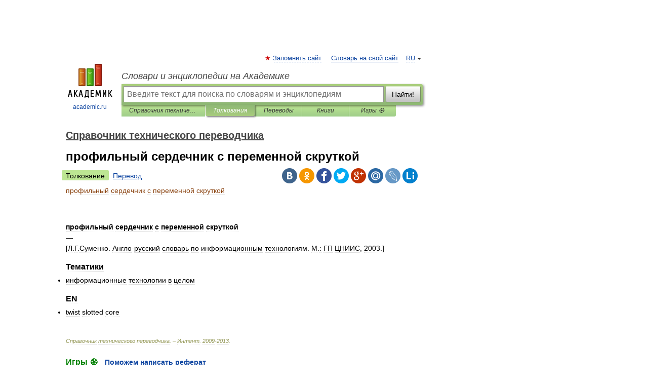

--- FILE ---
content_type: text/javascript; charset=utf-8
request_url: https://yandex.ru/ads/system/adsdk.js
body_size: 26221
content:
/*! v:1303644 e:ES5 b:AdSDKLoader c:adsdk */
!function(){function e(n){var o=r[n];if(void 0!==o)return o.exports;var i=r[n]={exports:{}};return t[n].call(i.exports,i,i.exports,e),i.exports}var t={457:function(e){function t(){this.getSetting=function(e){var t=this._errorSettings[e];return null===t?null:t||""},function(e,t){function r(e,t){for(var r in t)t.hasOwnProperty(r)&&(e[r]=t[r]);return e}function n(e){return("boolean"==typeof e&&(e*=1),"number"==typeof e)?e+"":null}var o,i,a,s={client:["690.2354",1e3,100,0],uncaught:["690.2361",100,10,0],external:["690.2854",100,10,0],script:["690.2609",100,10,0]},u={};t.ERROR_LEVEL={INFO:"info",DEBUG:"debug",WARN:"warn",ERROR:"error",FATAL:"fatal"},t._errorSettings={clck:"https://yandex.ru/clck/click",beacon:!0,project:"unknown",page:"",env:"",experiments:[],additional:{},platform:"",region:"",dc:"",host:"",service:"",level:"",version:"",yandexuid:"",loggedin:!1,coordinates_gp:"",referrer:!0,preventError:!1,unhandledRejection:!1,traceUnhandledRejection:!1,uncaughtException:!0,debug:!1,limits:{},silent:{},filters:{},pageMaxAge:864e6,initTimestamp:+new Date},o=!1,t.initErrors=function(n){var s=r(t._errorSettings,n);o||(s.uncaughtException&&function(){var r=t._errorSettings;if(e.addEventListener)e.addEventListener("error",i),r.resourceFails&&e.addEventListener("error",a,!0),"Promise"in e&&r.unhandledRejection&&e.addEventListener("unhandledrejection",function(e){var r,n,o=e.reason,a={};o&&(o.stack&&o.message?(r=o.message,n=o.stack):(r=String(o),n=t._parseTraceablePromiseStack(e.promise),"[object Event]"===r?r="event.type: "+o.type:"[object Object]"===r&&(a.unhandledObject=o)),o.target&&o.target.src&&(a.src=o.target.src),i({message:"Unhandled rejection: "+r,stack:n,additional:a}))});else{var n=e.onerror;e.onerror=function(e,t,r,o,a){i({error:a||Error(e||"Empty error"),message:e,lineno:r,colno:o,filename:t}),n&&n.apply(this,arguments)}}}(),s.unhandledRejection&&s.traceUnhandledRejection&&t._traceUnhandledRejection&&t._traceUnhandledRejection(),o=!0)},t.updateErrors=function(e){r(t._errorSettings,e)},t.updateAdditional=function(e){t._errorSettings.additional=r(t._errorSettings.additional||{},e)},t._handleError=function(e,n,o){var i,a,c=t._errorSettings;if(c.preventError&&e.preventDefault&&e.preventDefault(),n)i=e,a="client";else{a=(i=t._normalizeError(e)).type;var d=c.onError;"function"==typeof d&&d(i);var l=c.transform;if("function"==typeof l&&(i=l(i)),!i)return;i.settings&&(o=i.settings)}var f=+new Date,v=c.initTimestamp,p=c.pageMaxAge;if(-1===p||!v||!(v+p<f)){var h=s[a][1];"number"==typeof c.limits[a]&&(h=c.limits[a]);var g=s[a][2];"number"==typeof c.silent[a]&&(g=c.silent[a]);var m=s[a][3];if(m<h||-1===h){i.path=s[a][0];var _=(function(e){u[i.message]=!1,t._sendError(e.path,e.vars),s[a][3]++}).bind(this,t._getErrorData(i,{silent:m<g||-1===g?"no":"yes",isCustom:!!n},r(r({},c),o)));if(void 0===c.throttleSend)_();else{if(u[i.message])return;u[i.message]=!0,setTimeout(_,c.throttleSend)}}}},t._getReferrer=function(t){var r=t.referrer,n=typeof r;return"function"===n?r():"string"===n&&r?r:!1!==r&&e.location?e.location.href:void 0},t.getErrorSetting=function(e){return t._errorSettings[e]},t._buildExperiments=function(e){return e instanceof Array?e.join(";"):""},t._buildAdditional=function(e,t){var n="";try{var o=r(r({},e),t);0!==Object.keys(o).length&&(n=JSON.stringify(o))}catch(e){}return n},t._getErrorData=function(r,o,i){o=o||{};var a=t._buildExperiments(i.experiments),s=t._buildAdditional(i.additional,r.additional),u={"-stack":r.stack,"-url":r.file,"-line":r.line,"-col":r.col,"-block":r.block,"-method":r.method,"-msg":r.message,"-env":i.env,"-external":r.external,"-externalCustom":r.externalCustom,"-project":i.project,"-service":r.service||i.service,"-page":r.page||i.page,"-platform":i.platform,"-level":r.level,"-experiments":a,"-version":i.version,"-region":i.region,"-dc":i.dc,"-host":i.host,"-yandexuid":i.yandexuid,"-loggedin":i.loggedin,"-coordinates_gp":r.coordinates_gp||i.coordinates_gp,"-referrer":t._getReferrer(i),"-source":r.source,"-sourceMethod":r.sourceMethod,"-type":o.isCustom?r.type:"","-additional":s,"-adb":n(Ya.blocker)||n(i.blocker),"-cdn":e.YaStaticRegion,"-ua":navigator.userAgent,"-silent":o.silent,"-ts":+new Date,"-init-ts":i.initTimestamp};return i.debug&&e.console&&console[console[r.level]?r.level:"error"]("[error-counter] "+r.message,u,r.stack),{path:r.path,vars:u}},t._baseNormalizeError=function(e){var t=(e=e||{}).error,r=e.filename||e.fileName||"",n=t&&t.stack||e.stack||"",o=e.message||"",i=t&&t.additional||e.additional;return{file:r,line:e.lineno||e.lineNumber,col:e.colno||e.colNumber,stack:n,message:o,additional:i}},t._normalizeError=function(e){var r=t._baseNormalizeError(e),n="uncaught",o=t._isExternalError(r.file,r.message,r.stack),i="",a="";return o.hasExternal?(n="external",i=o.common,a=o.custom):/^Script error\.?$/.test(r.message)&&(n="script"),r.external=i,r.externalCustom=a,r.type=n,r},t._createVarsString=function(e){var t=[];for(var r in e)e.hasOwnProperty(r)&&(e[r]||0===e[r])&&t.push(r+"="+encodeURIComponent(e[r]).replace(/\*/g,"%2A"));return t.join(",")},t._sendError=function(e,r){t.send(null,e,t._createVarsString(r),null,null,null,null)},i=function(e){t._handleError(e,!1)},a=function(e){var r=e.target;if(r){var n=r.srcset||r.src;if(n||(n=r.href),n){var o=r.tagName||"UNKNOWN";t.logError({message:o+" load error",additional:{src:n}})}}},t._parseTraceablePromiseStack=function(){}}("undefined"!=typeof self?self:window,this),e=this,e.logError=function(t,r,n){t=t||{},("string"==typeof r||void 0===r)&&((r=Error(r)).justCreated=!0);var o=t.message||"",i=e._baseNormalizeError(r);i.message&&!t.ignoreErrorMessage&&(o&&(o+="; "),o+=i.message),i.message=o||"Empty error";for(var a=["service","source","type","block","additional","level","page","method","sourceMethod","coordinates_gp"],s=0;s<a.length;s++){var u=a[s];t[u]?i[u]=t[u]:r&&r[u]&&(i[u]=r[u])}e._handleError(i,!0,n)};var e,t=this;function r(){var e=t.getSetting("clck"),r=t.countersBatchData.join("\r\n");if(t.countersBatchData=[],t.counterTimerId=null,e&&!(navigator.sendBeacon&&t.getSetting("beacon")&&navigator.sendBeacon(e,r)))if("undefined"!=typeof self&&self.fetch)fetch(e,{method:"POST",body:r}).catch(function(){});else{var n=new XMLHttpRequest;n.open("POST",e),n.send(r)}}t.countersBatchData=[],t.counterTimerId,t.send=function(e,n,o,i,a,s,u){clearTimeout(t.counterTimerId);var c,d=(c=t.getSetting("slots"),[u?"/"+u.join("/"):"","/path="+n,c?"/slots="+c.join(";"):"",o?"/vars="+o:"","/cts="+new Date().getTime(),"/*"]);t.countersBatchData.push("/reqid="+t.getSetting("reqid")+d.join("")),t.countersBatchData.length<42?t.counterTimerId=setTimeout(r,15):r()};var n=this;function o(e,t){var r,n=[];for(var o in i)i.hasOwnProperty(o)&&(r=function(e,t){if(e&&t){var r=[];for(var n in t)if(t.hasOwnProperty(n)){var o=t[n];"string"==typeof o&&(o=new RegExp(o)),o instanceof RegExp&&o.test(e)&&r.push(n)}return r.join("_")}}(e[o],t[o]))&&n.push(o+"~"+r);return n.join(";")}var i={url:{0:/(miscellaneous|extension)_bindings/,1:/^chrome:/,2:/kaspersky-labs\.com\//,3:/^(?:moz|chrome|safari)-extension:\/\//,4:/^file:/,5:/^resource:\/\//,6:/webnetc\.top/,7:/local\.adguard\.com/},message:{0:/__adgRemoveDirect/,1:/Content Security Policy/,2:/vid_mate_check/,3:/ucapi/,4:/Access is denied/i,5:/^Uncaught SecurityError/i,6:/__ybro/,7:/__show__deepen/,8:/ntp is not defined/,9:/Cannot set property 'install' of undefined/,10:/NS_ERROR/,11:/Error loading script/,12:/^TypeError: undefined is not a function$/,13:/__firefox__\.(?:favicons|metadata|reader|searchQueryForField|searchLoginField)/},stack:{0:/(?:moz|chrome|safari)-extension:\/\//,1:/adguard.*\.user\.js/i}};n._isExternalError=function(e,t,r){var a=n._errorSettings.filters||{},s={url:(e||"")+"",message:(t||"")+"",stack:(r||"")+""},u=o(s,i),c=o(s,a);return{common:u,custom:c,hasExternal:!!(u||c)}}}window.Ya=window.Ya||{},void 0!==e.exports?(e.exports=t,e.exports.default=t):window.Ya.ErrorLogger=t},686:function(e,t,r){e.exports=function(){var e,t,n,o,i,a,s,u,c,d,l,f,v,p,h,g,m,_,y,A,S,E,b;function O(e){return"function"==typeof e}function w(){var e=setTimeout;return function(){return e(I,1)}}function I(){for(var e=0;e<t;e+=2)(0,l[e])(l[e+1]),l[e]=void 0,l[e+1]=void 0;t=0}function T(e,t){var r=this,n=new this.constructor(R);void 0===n[v]&&x(n);var o=r._state;if(o){var a=arguments[o-1];i(function(){return V(o,n,a,r._result)})}else k(r,n,e,t);return n}function D(e){if(e&&"object"==typeof e&&e.constructor===this)return e;var t=new this(R);return L(t,e),t}function R(){}function N(e,t,r){t.constructor===e.constructor&&r===T&&t.constructor.resolve===D?t._state===h?F(e,t._result):t._state===g?C(e,t._result):k(t,void 0,function(t){return L(e,t)},function(t){return C(e,t)}):void 0===r?F(e,t):O(r)?i(function(e){var n=!1,o=function(e,t,r,n){try{e.call(t,r,n)}catch(e){return e}}(r,t,function(r){n||(n=!0,t!==r?L(e,r):F(e,r))},function(t){n||(n=!0,C(e,t))},"Settle: "+(e._label||" unknown promise"));!n&&o&&(n=!0,C(e,o))},e):F(e,t)}function L(e,t){if(e===t)C(e,TypeError("You cannot resolve a promise with itself"));else if(r=typeof t,null!==t&&("object"===r||"function"===r)){var r,n=void 0;try{n=t.then}catch(t){C(e,t);return}N(e,t,n)}else F(e,t)}function P(e){e._onerror&&e._onerror(e._result),j(e)}function F(e,t){e._state===p&&(e._result=t,e._state=h,0!==e._subscribers.length&&i(j,e))}function C(e,t){e._state===p&&(e._state=g,e._result=t,i(P,e))}function k(e,t,r,n){var o=e._subscribers,a=o.length;e._onerror=null,o[a]=t,o[a+h]=r,o[a+g]=n,0===a&&e._state&&i(j,e)}function j(e){var t=e._subscribers,r=e._state;if(0!==t.length){for(var n=void 0,o=void 0,i=e._result,a=0;a<t.length;a+=3)n=t[a],o=t[a+r],n?V(r,n,o,i):o(i);e._subscribers.length=0}}function V(e,t,r,n){var o=O(r),i=void 0,a=void 0,s=!0;if(o){try{i=r(n)}catch(e){s=!1,a=e}if(t===i)return void C(t,TypeError("A promises callback cannot return that same promise."))}else i=n;t._state!==p||(o&&s?L(t,i):!1===s?C(t,a):e===h?F(t,i):e===g&&C(t,i))}function x(e){e[v]=m++,e._state=void 0,e._result=void 0,e._subscribers=[]}return(e=Array.isArray?Array.isArray:function(e){return"[object Array]"===Object.prototype.toString.call(e)},t=0,n=void 0,o=void 0,i=function(e,r){l[t]=e,l[t+1]=r,2===(t+=2)&&(o?o(I):f())},u=(s=(a="undefined"!=typeof window?window:void 0)||{}).MutationObserver||s.WebKitMutationObserver,c="undefined"==typeof self&&"undefined"!=typeof process&&"[object process]"===({}).toString.call(process),d="undefined"!=typeof Uint8ClampedArray&&"undefined"!=typeof importScripts&&"undefined"!=typeof MessageChannel,l=Array(1e3),f=void 0,c)?f=function(){return process.nextTick(I)}:u?(A=0,S=new u(I),E=document.createTextNode(""),S.observe(E,{characterData:!0}),f=function(){E.data=A=++A%2}):d?((b=new MessageChannel).port1.onmessage=I,f=function(){return b.port2.postMessage(0)}):f=void 0===a?function(){try{var e=Function("return this")().require("vertx");return n=e.runOnLoop||e.runOnContext,void 0!==n?function(){n(I)}:w()}catch(e){return w()}}():w(),v=Math.random().toString(36).substring(2),p=void 0,h=1,g=2,m=0,_=function(){function t(t,r){this._instanceConstructor=t,this.promise=new t(R),this.promise[v]||x(this.promise),e(r)?(this.length=r.length,this._remaining=r.length,this._result=Array(this.length),0===this.length?F(this.promise,this._result):(this.length=this.length||0,this._enumerate(r),0===this._remaining&&F(this.promise,this._result))):C(this.promise,Error("Array Methods must be provided an Array"))}return t.prototype._enumerate=function(e){for(var t=0;this._state===p&&t<e.length;t++)this._eachEntry(e[t],t)},t.prototype._eachEntry=function(e,t){var r=this._instanceConstructor,n=r.resolve;if(n===D){var o=void 0,i=void 0,a=!1;try{o=e.then}catch(e){a=!0,i=e}if(o===T&&e._state!==p)this._settledAt(e._state,t,e._result);else if("function"!=typeof o)this._remaining--,this._result[t]=e;else if(r===y){var s=new r(R);a?C(s,i):N(s,e,o),this._willSettleAt(s,t)}else this._willSettleAt(new r(function(t){return t(e)}),t)}else this._willSettleAt(n(e),t)},t.prototype._settledAt=function(e,t,r){var n=this.promise;n._state===p&&(this._remaining--,e===g?C(n,r):this._result[t]=r),0===this._remaining&&F(n,this._result)},t.prototype._willSettleAt=function(e,t){var r=this;k(e,void 0,function(e){return r._settledAt(h,t,e)},function(e){return r._settledAt(g,t,e)})},t}(),(y=function(){function e(t){this[v]=m++,this._result=this._state=void 0,this._subscribers=[],R!==t&&("function"!=typeof t&&function(){throw TypeError("You must pass a resolver function as the first argument to the promise constructor")}(),this instanceof e?function(e,t){try{t(function(t){L(e,t)},function(t){C(e,t)})}catch(t){C(e,t)}}(this,t):function(){throw TypeError("Failed to construct 'Promise': Please use the 'new' operator, this object constructor cannot be called as a function.")}())}return e.prototype.catch=function(e){return this.then(null,e)},e.prototype.finally=function(e){var t=this.constructor;return O(e)?this.then(function(r){return t.resolve(e()).then(function(){return r})},function(r){return t.resolve(e()).then(function(){throw r})}):this.then(e,e)},e}()).prototype.then=T,y.all=function(e){return new _(this,e).promise},y.race=function(t){var r=this;return new r(e(t)?function(e,n){for(var o=t.length,i=0;i<o;i++)r.resolve(t[i]).then(e,n)}:function(e,t){return t(TypeError("You must pass an array to race."))})},y.resolve=D,y.reject=function(e){var t=new this(R);return C(t,e),t},y._setScheduler=function(e){o=e},y._setAsap=function(e){i=e},y._asap=i,y.polyfill=function(){var e=void 0;if(void 0!==r.g)e=r.g;else if("undefined"!=typeof self)e=self;else try{e=Function("return this")()}catch(e){throw Error("polyfill failed because global object is unavailable in this environment")}var t=e.Promise;if(t){var n=null;try{n=Object.prototype.toString.call(t.resolve())}catch(e){}if("[object Promise]"===n&&!t.cast)return}e.Promise=y},y.Promise=y,y}()},460:function(e){"use strict";e.exports=Object.setPrototypeOf||(({__proto__:[]})instanceof Array?function(e,t){return e.__proto__=t,e}:function(e,t){for(var r in t)Object.prototype.hasOwnProperty.call(e,r)||(e[r]=t[r]);return e})},103:function(e,t,r){function n(e,t){if(!e||!e.toString)return!1;try{var r=e.toString(),n=/\[native code\]/.test(r)||/\/\* source code not available \*\//.test(r);if(!n&&__unit_test__&&void 0!==t)return t;return n}catch(e){return!1}}"use strict";r.d(t,{J:function(){return n}})},745:function(e,t,r){"use strict";r.d(t,{j:function(){return n}});var n=function(e,t,r){for(var n=0;n<e.length;n++)t.call(r,e[n],n,e)}},417:function(e,t,r){"use strict";r.d(t,{T:function(){return n}});var n=function(e,t,r){for(var n=Array(e.length),o=0;o<e.length;o++)n[o]=t.call(r,e[o],o,e);return n}},71:function(e,t,r){"use strict";r.d(t,{G:function(){return i},T:function(){return a}});var n=r(745),o=r(417),i=function(e){var t,r=0,i=e?(0,o.T)(e,function(e){return e[0]}):[],a=e?(0,o.T)(e,function(e){return e[1]}):[],s=function(e){return(r=i.indexOf(e))>-1},u=function(){return(0,o.T)(i,function(e,t){return[e,a[t]]})},c=((t={get size(){return i.length},has:s,clear:function(){i=[],a=[]},get:function(e){return a[i.indexOf(e)]},keys:function(e){function t(){return e.apply(this,arguments)}return t.toString=function(){return e.toString()},t}(function(){return i.slice()}),values:function(e){function t(){return e.apply(this,arguments)}return t.toString=function(){return e.toString()},t}(function(){return a.slice()}),entries:u,delete:function(e){return s(e)&&i.splice(r,1)&&!!a.splice(r,1)},forEach:function(e,t){(0,n.j)(a,function(r,n){return e.call(t,r,i[n],c)})},set:function(e,t){return s(e)?a[r]=t:a[i.push(e)-1]=t,c}})[Symbol.iterator]=function(){return u()[Symbol.iterator]()},t);return c},a=window.Map&&"function"==typeof window.Map.prototype.keys?window.Map:i},57:function(e,t,r){var n,o,i,a,s;"use strict";r.d(t,{N:function(){return s}}),n=r(745),o=r(103),i=r(71),a=function(){function e(){this.map=new i.G}var t,r=e.prototype;return r.add=function(e){return this.map.set(e,e),this},r.clear=function(){this.map.clear()},r.delete=function(e){return this.map.delete(e)},r.has=function(e){return this.map.has(e)},r.keys=function(){return this.map.keys()},r.values=function(){return this.map.values()},r.entries=function(){return this.map.entries()},r.forEach=function(e){return(0,n.j)(this.values(),e)},t=[{key:"size",get:function(){return this.map.size}}],function(e,t){for(var r=0;r<t.length;r++){var n=t[r];n.enumerable=n.enumerable||!1,n.configurable=!0,"value"in n&&(n.writable=!0),Object.defineProperty(e,function(e){var t=function(e,t){if("object"!=typeof e||!e)return e;var r=e[Symbol.toPrimitive];if(void 0!==r){var n=r.call(e,t||"default");if("object"!=typeof n)return n;throw TypeError("@@toPrimitive must return a primitive value.")}return("string"===t?String:Number)(e)}(e,"string");return"symbol"==typeof t?t:t+""}(n.key),n)}}(e.prototype,t),Object.defineProperty(e,"prototype",{writable:!1}),e}(),s=(0,o.J)(window.Set)?window.Set:a},755:function(e,t,r){var n,o,i,a;"use strict";r.d(t,{n:function(){return a}}),n=r(745),o=r(103),i=0,a=(0,o.J)(window.WeakMap)?window.WeakMap:function(e){var t="__"+[i++,Math.random()],r=function(e){return Object.hasOwnProperty.call(e,t)},o={has:r,get:function(e){return e[t]},delete:function(e){return r(e)&&delete e[t]},set:function(e,r){return Object.defineProperty(e,t,{configurable:!0,value:r}),o}};return e&&(0,n.j)(e,function(e){return o.set(e[0],e[1])}),o}},270:function(){}},r={};e.n=function(t){var r=t&&t.__esModule?function(){return t.default}:function(){return t};return e.d(r,{a:r}),r},e.d=function(t,r){for(var n in r)e.o(r,n)&&!e.o(t,n)&&Object.defineProperty(t,n,{enumerable:!0,get:r[n]})},e.g=function(){if("object"==typeof globalThis)return globalThis;try{return this||Function("return this")()}catch(e){if("object"==typeof window)return window}}(),e.o=function(e,t){return Object.prototype.hasOwnProperty.call(e,t)},e.p="https://yastatic.net/partner-code-bundles/1303644/vas-bundles/",e.rv=function(){return"1.6.3"},e.ruid="bundler=rspack@1.6.3",function(){function t(e){return"string"==typeof e}function r(e){return t(e)&&e.length>0}function n(e,t){return Object.prototype.hasOwnProperty.call(e,t)}function o(e){if("function"==typeof Object.keys)return Object.keys(e);var t=[];for(var r in e)n(e,r)&&t.push(r);return t}function i(e,t){return -1!==e.indexOf(t)}function a(e){var t=typeof e;return!!e&&("object"===t||"function"===t)}function s(e){if(!(null==e?void 0:e.toString))return!1;try{var t=e.toString();return/\[native code\]/.test(t)||/\/\* source code not available \*\//.test(t)}catch(e){return!1}}function u(e){return"function"==typeof e||"Function"===tR(e)}function c(e){var n,o,i,s;return JSON.stringify(e,(i=[],s=(n=void 0===tj?void 0:new tj,o=[],{set:function(e,t){if(void 0===n)return void o.push({path:t,value:e});try{n.set(e,t)}catch(r){o.push({path:t,value:e})}},get:function(e){var t=tC(o,function(t){return t.value===e});return void 0!==n&&void 0===t?n.get(e):t?t.path:void 0}}),function(e,n){if(u(n))return t(n.name)?n.name:"[Function]";if(tN(n))return tP(n);if(!a(n))return n;if(tk(n)){var o;return(o=n).id?o.id:o.className?o.className:"HTML Element"}var c=s.get(n);if(r(c))return"[Circular "+c+"]";for(;i.length>0&&i[i.length-1].value[e]!==n;)i.pop();var d=(i.length>0?i[i.length-1].path:"")+(e?"/"+e:"~");return i.push({path:d,value:n}),s.set(n,d),n}))}function d(e){var t="function"==typeof tM?new tM:void 0;return(d=function(e){function r(){return function(e,t,r){if(l())return Reflect.construct.apply(null,arguments);var n=[null];n.push.apply(n,t);var o=new(e.bind.apply(e,n));return r&&f(o,r.prototype),o}(e,arguments,v(this).constructor)}if(null===e||!function(e){try{return -1!==Function.toString.call(e).indexOf("[native code]")}catch(t){return"function"==typeof e}}(e))return e;if("function"!=typeof e)throw TypeError("Super expression must either be null or a function");if(void 0!==t){if(t.has(e))return t.get(e);t.set(e,r)}return r.prototype=Object.create(e.prototype,{constructor:{value:r,enumerable:!1,writable:!0,configurable:!0}}),f(r,e)})(e)}function l(){try{var e=!Boolean.prototype.valueOf.call(Reflect.construct(Boolean,[],function(){}))}catch(e){}return(l=function(){return!!e})()}function f(e,t){return(f=Object.setPrototypeOf?Object.setPrototypeOf.bind():function(e,t){return e.__proto__=t,e})(e,t)}function v(e){return(v=Object.setPrototypeOf?Object.getPrototypeOf.bind():function(e){return e.__proto__||Object.getPrototypeOf(e)})(e)}function p(e){var t=function(){var r;return t=function(){return r},r=e.apply(this,arguments)};return function(){return t.apply(this,arguments)}}function h(e,t){(null==t||t>e.length)&&(t=e.length);for(var r=0,n=Array(t);r<t;r++)n[r]=e[r];return n}function g(e){return!o(e).length}function m(e,t,r){for(var o in e)n(e,o)&&t.call(r,e[o],o,e)}function _(){return(_=Object.assign?Object.assign.bind():function(e){for(var t=1;t<arguments.length;t++){var r=arguments[t];for(var n in r)({}).hasOwnProperty.call(r,n)&&(e[n]=r[n])}return e}).apply(null,arguments)}function y(e,t,r){void 0===r&&(r=" ");var n=t-e.length;if(n>0){for(var o=r;o.length<n;)o+=o;return(o.length>n?o.substr(0,n):o)+e}return e}function A(e,t,r){for(var n in e)Object.prototype.hasOwnProperty.call(e,n)&&t.call(r,e[n],n,e)}function S(e){if(!e||!e.location)return"";var t=e.location;return"function"==typeof t.toString?t.toString():t.href||""}function E(e){void 0===e&&(e=window);try{return(e.navigator||{}).userAgent||""}catch(e){return""}}function b(e,t){if(void 0===t&&(t=!0),rr&&t)return[];for(var r=[],n=e;;)try{if(!(n=n.ownerDocument.defaultView.frameElement))return r;r.push(n)}catch(e){return r}}function O(e){var t=b(e.documentElement).map(function(e){return e.ownerDocument});return t.unshift(e),t.map(function(e){return{location:S(e.defaultView),referrer:e.referrer}})}function w(){return(w=Object.assign?Object.assign.bind():function(e){for(var t=1;t<arguments.length;t++){var r=arguments[t];for(var n in r)({}).hasOwnProperty.call(r,n)&&(e[n]=r[n])}return e}).apply(null,arguments)}function I(e){try{t=new URL(e)}catch(e){return}var t,r=(t.search||"")+(t.hash||""),n=e.lastIndexOf(r),o=-1===n?e:e.slice(0,n);if(rs.test(e)){var i=t.href,a=I(e.replace(rs,"https:"));return a?w({},a,{originalPath:o,protocol:e.slice(0,e.indexOf(":")+1),href:i}):void 0}return{originalPath:o,href:t.href,protocol:t.protocol,host:t.host,hostname:t.hostname,port:t.port,pathname:t.pathname,search:t.search,hash:t.hash}}function T(e){return!!e}function D(e){return e}function R(e){a(console)&&u(console.warn)&&console.warn(e)}function N(e,t){var r="undefined"!=typeof Symbol&&e[Symbol.iterator]||e["@@iterator"];if(r)return(r=r.call(e)).next.bind(r);if(Array.isArray(e)||(r=function(e,t){if(e){if("string"==typeof e)return L(e,void 0);var r=({}).toString.call(e).slice(8,-1);return"Object"===r&&e.constructor&&(r=e.constructor.name),"Map"===r||"Set"===r?Array.from(e):"Arguments"===r||/^(?:Ui|I)nt(?:8|16|32)(?:Clamped)?Array$/.test(r)?L(e,void 0):void 0}}(e))||t&&e&&"number"==typeof e.length){r&&(e=r);var n=0;return function(){return n>=e.length?{done:!0}:{done:!1,value:e[n++]}}}throw TypeError("Invalid attempt to iterate non-iterable instance.\nIn order to be iterable, non-array objects must have a [Symbol.iterator]() method.")}function L(e,t){(null==t||t>e.length)&&(t=e.length);for(var r=0,n=Array(t);r<t;r++)n[r]=e[r];return n}function P(){return(P=Object.assign?Object.assign.bind():function(e){for(var t=1;t<arguments.length;t++){var r=arguments[t];for(var n in r)({}).hasOwnProperty.call(r,n)&&(e[n]=r[n])}return e}).apply(null,arguments)}function F(e,t){var r=C(k(e,{}),t);return rE.has(t)?(0,r_[t])(r):r}function C(e,t){for(var n,o,i=N(e,!0);!(o=i()).done;)if(n=function(){var e=o.value,n=e.sourceName,i=e.getter,a=function(e,t){try{return e()}catch(e){}}(function(){return i(t)});if(r(a))return R("VAS WARNING! Hardcoded parameter=["+t+"] with value=["+a+"] found in ["+n+"]"),{v:a}}())return n.v}function k(e,t){for(var r,n,o={},i=O(e.document),a=N(i,!0);!(n=a()).done;)A(function(e){var t,r;return function(e){for(var t={},r=e.replace(/^[?#]+/,"").replace(/#.*$/,"").split("&"),n=0;n<r.length;n++){var o=r[n].indexOf("="),i=void 0,a=void 0;if(-1===o?(i=ra(r[n]),a=""):(i=ra(r[n].slice(0,o)),a=r[n].slice(o+1)),i){var s=!!/(\[\])$/.exec(i);i=i.replace(/\[\]$/,""),s?void 0===t[i]?t[i]=[ra(a)]:t[i]=[].concat(t[i],ra(a)):t[i]=ra(a)}}return t}(null!=(t=null==(r=I(e))?void 0:r.search)?t:"")}(n.value.location),function(e,t){o[t]=e});var s=((r={adsdktracelogs:t.VAS_TRACE_LOGS,adsdksecuremode:t.VAS_SECURE_MODE,adsdkwithcredentials:t.VAS_WITH_CREDENTIALS,adsdkabflags:t.VAS_AB_FLAGS,adsdkuaas:t.VAS_UAAS})[rc]=t.VAS_AIM_BANNER_ID,r[rd]=t.VAS_AIM_MODE,r[rl]=t.VAS_AIM_DESIGN_ID,r[rf]=t.VAS_AIM_DESIGN_NAME,r[rv]=t.VAS_AIM_SUBDESIGN_ID,r[rp]=t.VAS_DISABLED_PRODUCT_TYPES,r.adsdkhoneypotforced=t.VAS_HONEYPOT_FORCED,r.adsdkgrforced=t.VAS_GR_FORCED,r.vasconsolelogs=t.VAS_CONSOLE_LOGS,r.vasnetworklogs=t.VAS_NETWORK_LOGS,r.vasdebug=t.VAS_DEBUG,r.vasfulldebug=t.VAS_FULL_DEBUG,r);return[{sourceName:"UrlParams",getter:function(e){return o[e]}},{sourceName:"LocalStorage",getter:function(t){return ry.getItem(e,t)}},{sourceName:"GlobalVariable",getter:function(t){return rS(e,t)}},{sourceName:"ABFlag",getter:function(e){return s[e]}}]}function j(e){for(var t=e,r=[e],n=e.top;t!==n;)r.push(t=t.parent);return r}function V(e){if(!e)return[];for(var t=[],r=0;r<e.length;r++)t.push(e[r]);return t}function x(e){for(var t=arguments.length,r=Array(t>1?t-1:0),n=1;n<t;n++)r[n-1]=arguments[n];ro(e)&&(0,rN.j)(e,function(e){"function"==typeof e&&e.apply(void 0,r)})}function M(){}function U(){return(U=Object.assign?Object.assign.bind():function(e){for(var t=1;t<arguments.length;t++){var r=arguments[t];for(var n in r)({}).hasOwnProperty.call(r,n)&&(e[n]=r[n])}return e}).apply(null,arguments)}function B(e,t){return function(e){var r=rR.console;if(t&&void 0!==r){for(var n="AdSDKJS["+tb+"]:",o=arguments.length,i=Array(o>1?o-1:0),a=1;a<o;a++)i[a-1]=arguments[a];null==r.log||r.log.apply(r,[n,e].concat(i))}}}function G(){return(G=Object.assign?Object.assign.bind():function(e){for(var t=1;t<arguments.length;t++){var r=arguments[t];for(var n in r)({}).hasOwnProperty.call(r,n)&&(e[n]=r[n])}return e}).apply(null,arguments)}function Y(e){return rB?V(e.location.ancestorOrigins):[]}function H(e){var t="",r="";return e&&O(e).reverse().forEach(function(e){var n=e.location,o=e.referrer;t=t||n,r=r||o}),{location:t,referrer:r}}function K(e){var t=function(){var r;return t=function(){return r},r=e.apply(this,arguments)};return function(){return t.apply(this,arguments)}}function W(){}function J(){return(J=Object.assign?Object.assign.bind():function(e){for(var t=1;t<arguments.length;t++){var r=arguments[t];for(var n in r)({}).hasOwnProperty.call(r,n)&&(e[n]=r[n])}return e}).apply(null,arguments)}function X(e){var t,r=e.method,n=e.url,o=e.async,i=e.data,a=e.responseType,s=e.onBeforeSend,u=e.onRetry,c=void 0===u?W:u,d=e.checkStatus,l=void 0===d?function(e){return rQ===e}:d,f=e.headers,v=e.xhrConstructor,p=void 0===v?XMLHttpRequest:v,h=e.retries,g=void 0===h?0:h,m=e.timeout,_=void 0===m?0:m,y=e.withCredentials,S=e.onAbort,E=e.onSetup;if(p){var b=e.onSuccess?K(e.onSuccess):W,O=e.onError?K(e.onError):W,w=!1,I=0,T=function(e){w=!0,T=W,t=e,D(Error("Abort request")),"function"==typeof S&&S(e)},D=function(r){if(R.onerror=null,R.onreadystatechange=null,I&&clearTimeout(I),I&&R.readyState!==rZ||w)try{R.abort()}catch(e){}if(!w)if(g>0){var n=c(r,R);if("boolean"!=typeof n||n||T(),w)return;X(J({},e,{onSetup:function(e){var r=e.abort;T=function(e){return r(e)},w&&r(t)},retries:g-1}))}else T=W,O(r,R)},R=new p;try{R.open(r,n,void 0===o||o)}catch(e){D(e);return}if((R.responseType=void 0===a?"text":a,R.withCredentials=!!y,A(void 0===f?{}:f,function(e,t){try{R.setRequestHeader(t,e)}catch(e){}}),_>0&&isFinite(_)&&(I=window.setTimeout(function(){D(Error("Request timeout, "+n))},_)),R.onerror=D,R.onreadystatechange=function(){if(R.readyState===rZ){var e=R.status;l(e)?(T=W,clearTimeout(I),b(R)):D(Error("Invalid request status "+e+", "+n))}},"function"!=typeof E||(E({abort:function(e){return T(e)}}),!w))&&((void 0===s?W:s)(R,e),!w))try{R.send(i)}catch(e){D(e)}}}function z(e){if(!tL(e))return!1;var t=e.code;return!!t&&"0"!==t}function q(e){return"ontouchstart"in e}function $(e,t){(null==t||t>e.length)&&(t=e.length);for(var r=0,n=Array(t);r<t;r++)n[r]=e[r];return n}function Q(e,t){(null==t||t>e.length)&&(t=e.length);for(var r=0,n=Array(t);r<t;r++)n[r]=e[r];return n}function Z(e){return"function"==typeof Object.entries?Object.entries(e):nn(o(e),function(t){return[t,e[t]]})}function ee(e){if(a(e)){var t={},n=!1;if(m(e,function(e,o){void 0!==e&&("boolean"==typeof e||r(e))&&(t[o]=String(e),n=!0)}),n)return t}}function et(e){return"number"==typeof e&&isFinite(e)&&e>0}function er(e){return"number"==typeof e&&isFinite(e)}function en(e,t){(0,rN.j)(e,function(e){"function"==typeof e.dispatch?e.dispatch(t):e(t)})}function eo(e,t){var r="undefined"!=typeof Symbol&&e[Symbol.iterator]||e["@@iterator"];if(r)return(r=r.call(e)).next.bind(r);if(Array.isArray(e)||(r=function(e,t){if(e){if("string"==typeof e)return ei(e,void 0);var r=({}).toString.call(e).slice(8,-1);return"Object"===r&&e.constructor&&(r=e.constructor.name),"Map"===r||"Set"===r?Array.from(e):"Arguments"===r||/^(?:Ui|I)nt(?:8|16|32)(?:Clamped)?Array$/.test(r)?ei(e,void 0):void 0}}(e))||t&&e&&"number"==typeof e.length){r&&(e=r);var n=0;return function(){return n>=e.length?{done:!0}:{done:!1,value:e[n++]}}}throw TypeError("Invalid attempt to iterate non-iterable instance.\nIn order to be iterable, non-array objects must have a [Symbol.iterator]() method.")}function ei(e,t){(null==t||t>e.length)&&(t=e.length);for(var r=0,n=Array(t);r<t;r++)n[r]=e[r];return n}function ea(){return(ea=Object.assign?Object.assign.bind():function(e){for(var t=1;t<arguments.length;t++){var r=arguments[t];for(var n in r)({}).hasOwnProperty.call(r,n)&&(e[n]=r[n])}return e}).apply(null,arguments)}function es(){return(es=Object.assign?Object.assign.bind():function(e){for(var t=1;t<arguments.length;t++){var r=arguments[t];for(var n in r)({}).hasOwnProperty.call(r,n)&&(e[n]=r[n])}return e}).apply(null,arguments)}function eu(e,r){if(!r)return!1;var n=function(e){var r=e.currentScript;if(r){var n=r.src;if(t(n))return nw(n)}}(e);return!!t(n)&&(null==n?void 0:n.indexOf(nO))===0}function ec(e,t){return function(){try{e.apply(void 0,arguments)}catch(e){nE.error({error:new tB(e,{code:t})}),setTimeout(function(){throw e},0)}}}function ed(e,t){var r,n,o;return null==(r=t.ya)||null==(n=r.videoAd)||null==(o=n.loadedModules)?void 0:o[e]}function el(e,t){return -1!==e.indexOf(t)}function ef(){return(ef=Object.assign?Object.assign.bind():function(e){for(var t=1;t<arguments.length;t++){var r=arguments[t];for(var n in r)({}).hasOwnProperty.call(r,n)&&(e[n]=r[n])}return e}).apply(null,arguments)}function ev(){return(ev=Object.assign?Object.assign.bind():function(e){for(var t=1;t<arguments.length;t++){var r=arguments[t];for(var n in r)({}).hasOwnProperty.call(r,n)&&(e[n]=r[n])}return e}).apply(null,arguments)}function ep(e){return""+nO+parseInt(e,10)+"/"}function eh(e){var t=e.document,r=t.getElementsByTagName("head")[0];return r||(r=t.createElement("head"),t.documentElement.appendChild(r)),r}function eg(){return(eg=Object.assign?Object.assign.bind():function(e){for(var t=1;t<arguments.length;t++){var r=arguments[t];for(var n in r)({}).hasOwnProperty.call(r,n)&&(e[n]=r[n])}return e}).apply(null,arguments)}function em(){return(em=Object.assign?Object.assign.bind():function(e){for(var t=1;t<arguments.length;t++){var r=arguments[t];for(var n in r)({}).hasOwnProperty.call(r,n)&&(e[n]=r[n])}return e}).apply(null,arguments)}function e_(e){var t,r=e.moduleName,n=e.version,o=e.win,i=null!=(t=rM.hardcodedParams.adsdkecmaver)?t:nB,a=nX({version:n,bundleName:r,win:o,ecmaVersion:i,preferSmartTVBundle:nL&&nF(r)});!function(e){var t,r,n=e.win,o=e.mode,i=e.url,a=e.as,s=e.nonce,c=e.crossOrigin,d=void 0===c?"anonymous":c,l=o,f=eh(n);if("load"===l&&"script"===a){if(f.querySelector('script[src="'+i+'"]'))return;return(r=(t={win:n,container:f,src:i,nonce:s,hasCors:"anonymous"===d}).win.document.createElement("script")).async=!0,t.nonce&&(r.nonce=t.nonce),u(t.onLoad)&&(r.onload=function(){r.onload=function(){},u(t.onLoad)&&t.onLoad()}),t.hasCors="boolean"!=typeof t.hasCors||t.hasCors,t.hasCors&&r.setAttribute("crossorigin","anonymous"),r.src=t.src,t.container?t.container.appendChild(r):eh(t.win).appendChild(r)}if("load"===l&&(l="preload"),!f.querySelector('link[href="'+i+'"]')){var v=document.createElement("link");v.rel=l,v.href=i,v.as=a,v.crossOrigin=d,f.appendChild(v)}}({win:o,as:"script",mode:"preload",url:a})}function ey(e){return nr("globalLoadModuleFunction=["+e+"] start"),new n5(function(t,r){!function(e){var t,r,n,o,i,a,s,c,d,l,f,v,h,g,m,_=e.moduleName,y=e.version,A=void 0===y?nI:y,S=e.onSuccess,E=e.onError,b=e.win,O=e.timeout;"InPage"===_&&(A=nJ);var w=null!=(m=rM.hardcodedParams.adsdkecmaver)?m:nB,I=Date.now(),T=p(ec(function(e){var t=Date.now()-I;nE.log({name:"ModuleLoaded",data:{loaderVersion:re,bundleVersion:A},values:{timeSpent:t},sensors:{bundleName:_},dailySensors:{ecmaVersion:w,bundleName:_}}),S(e)},"LOAD_MODULE_CALLBACK_ERROR")),D=p(ec(function(e){nE.error({error:e}),E(e)},"LOAD_MODULE_CALLBACK_ERROR"));if(nU(b))return nE.log({name:"LoadModuleBrokeInIE",probability:tI}),D(new tB({code:"LOAD_MODULE_REJECTED_IN_IE",details:{moduleName:_,version:A,timeout:O}}));var R=ed(_,b);if(R)return T(R);var N=nX({version:A,bundleName:_,win:b,ecmaVersion:w,preferSmartTVBundle:nL&&nF(_)}),L=nZ({src:N,win:b}),P=L.promise,F=(L.teardown,nV(O,window)),C=F.promise,k=F.clear,j=(r=(t={element:b,eventName:"pagehide",listener:function(e){e.persisted||D(new tB({code:"LOAD_MODULE_REJECTED_BY_WINDOW_UNLOAD",details:{moduleName:_,version:A,timeout:O}}))}}).element,n=t.eventName,o=t.listener,i=t.options,s=void 0!==(a=t.ignoreBubbling)&&a?function(e){e.target===r&&o.call(this,e)}:o,c=!1,d=!1,l=!1,!0===i?c=!0:"object"==typeof i&&(c=!!i.capture,d=!!i.passive,l=!!i.once),f={capture:c,passive:d,once:l},v=nk?f:f.capture,h=f.once&&!nC?function(e){g(),s.call(this,e)}:s,g=function(){u(r.removeEventListener)&&r.removeEventListener(n,h,v)},r.addEventListener(n,h,v),g),V=function(){j(),k()};C.then(function(){D(new tB({code:"LOAD_MODULE_TIMEOUT",details:{moduleUrl:N,moduleName:_,version:A,timeout:O}}))}),P.then(function(){V();var e=ed(_,b);e?T(e):D(new tB({code:"CANNOT_INIT_MODULE",details:{moduleUrl:N,moduleName:_,version:A}}))}).catch(function(e){V(),D(new tB(e,{code:"CANNOT_LOAD_MODULE",details:{moduleUrl:N,moduleName:_,version:A}}))})}({moduleName:e,version:void 0,onSuccess:t,onError:r,win:window,timeout:n0})})}function eA(e,t){e_({moduleName:e,win:t,version:re})}function eS(){return(eS=Object.assign?Object.assign.bind():function(e){for(var t=1;t<arguments.length;t++){var r=arguments[t];for(var n in r)({}).hasOwnProperty.call(r,n)&&(e[n]=r[n])}return e}).apply(null,arguments)}function eE(){function e(e,r,n,o){var s=Object.create((r&&r.prototype instanceof t?r:t).prototype);return eb(s,"_invoke",function(e,t,r){function n(e,t){for(s=e,u=t,a=0;!f&&c&&!r&&a<d.length;a++){var r,n=d[a],o=v.p,p=n[2];e>3?(r=p===t)&&(u=n[(s=n[4])?5:(s=3,3)],n[4]=n[5]=i):n[0]<=o&&((r=e<2&&o<n[1])?(s=0,v.v=t,v.n=n[1]):o<p&&(r=e<3||n[0]>t||t>p)&&(n[4]=e,n[5]=t,v.n=p,s=0))}if(r||e>1)return l;throw f=!0,t}var o,s,u,c=0,d=r||[],f=!1,v={p:0,n:0,v:i,a:n,f:n.bind(i,4),d:function(e,t){return o=e,s=0,u=i,v.n=t,l}};return function(r,d,p){if(c>1)throw TypeError("Generator is already running");for(f&&1===d&&n(d,p),s=d,u=p;(a=s<2?i:u)||!f;){o||(s?s<3?(s>1&&(v.n=-1),n(s,u)):v.n=u:v.v=u);try{if(c=2,o){if(s||(r="next"),a=o[r]){if(!(a=a.call(o,u)))throw TypeError("iterator result is not an object");if(!a.done)return a;u=a.value,s<2&&(s=0)}else 1===s&&(a=o.return)&&a.call(o),s<2&&(u=TypeError("The iterator does not provide a '"+r+"' method"),s=1);o=i}else if((a=(f=v.n<0)?u:e.call(t,v))!==l)break}catch(e){o=i,s=1,u=e}finally{c=1}}return{value:a,done:f}}}(e,n,o),!0),s}function t(){}function r(){}function n(){}function o(e){return Object.setPrototypeOf?Object.setPrototypeOf(e,n):(e.__proto__=n,eb(e,d,"GeneratorFunction")),e.prototype=Object.create(s),e}var i,a,s,u="function"==typeof Symbol?Symbol:{},c=u.iterator||"@@iterator",d=u.toStringTag||"@@toStringTag",l={};return a=Object.getPrototypeOf,s=n.prototype=t.prototype=Object.create([][c]?a(a([][c]())):(eb(a={},c,function(){return this}),a)),r.prototype=n,eb(s,"constructor",n),eb(n,"constructor",r),r.displayName="GeneratorFunction",eb(n,d,"GeneratorFunction"),eb(s),eb(s,d,"Generator"),eb(s,c,function(){return this}),eb(s,"toString",function(){return"[object Generator]"}),(eE=function(){return{w:e,m:o}})()}function eb(e,t,r,n){var o=Object.defineProperty;try{o({},"",{})}catch(e){o=0}(eb=function(e,t,r,n){function i(t,r){eb(e,t,function(e){return this._invoke(t,r,e)})}t?o?o(e,t,{value:r,enumerable:!n,configurable:!n,writable:!n}):e[t]=r:(i("next",0),i("throw",1),i("return",2))})(e,t,r,n)}function eO(e,t,r,n,o,i,a){try{var s=e[i](a),u=s.value}catch(e){return void r(e)}s.done?t(u):of.resolve(u).then(n,o)}function ew(){return(ew=Object.assign?Object.assign.bind():function(e){for(var t=1;t<arguments.length;t++){var r=arguments[t];for(var n in r)({}).hasOwnProperty.call(r,n)&&(e[n]=r[n])}return e}).apply(null,arguments)}"use strict";e(270),tE="https://yastatic.net/partner-code-bundles/1303644/vas-bundles/",tO="AdSDKLoader"===(tb="AdSDKLoader"),tw=i(o({AdSDKLoader:0,VpaidLoader:0}),tb),tI=1,tT=({}).toString,tD=/\[object (\w+)\]/,tR=function(e){var t=tT.call(e);if(!t)return null;var r=t.match(tD);if(!r)return null;var n=r[1];return n||null},tN=function(e){return e instanceof Error||"Error"===tR(e)},tL=function(e){return!!a(e)&&!!t(e.name)&&!!t(e.message)},tP=function(e){return{name:e.name,message:e.message,stack:e.stack}},tC=s(tF=[].find)?function(e,t){return tF.call(e,t)}:function(e,t){for(var r=0;r<e.length;r++){var n=e[r];if(t(n,r,e))return n}},tk=function(e){try{var t,r=(void 0===t&&(t=window),("function"==typeof t.getComputedStyle?t.getComputedStyle(e,null):e.currentStyle)||{});return"display"in r}catch(e){return!1}},tj=e(755).n,tV=e(460),tx=e.n(tV),tM=e(71).T,tU={originalError:void 0,message:"DEFAULT_ERROR_MESSAGE",code:"0",details:"",stack:"?:?:?"},tB=function(e){function t(){var r,n,o,i,a,s,u,d=2===arguments.length?arguments.length<=0?void 0:arguments[0]:void 0,l=2===arguments.length?arguments.length<=1?void 0:arguments[1]:arguments.length<=0?void 0:arguments[0],f=tL(d)||"object"==typeof d&&d&&"code"in d&&"details"in d?d:{message:String(d||tU.message)};(u=e.call(this)||this).originalError="object"==typeof d&&d?d:{unknown:d,unknownStr:String(d)},tx()(u,t.prototype);var v=l.code||f.code||f.id||tU.code,p=l.message||f.message||tU.message;u.message="VAS Error ["+v+"]"+(p?"["+p+"]":""),u.code=v,u.details=l.details||f.details||tU.details;var h=f.stack||(r=f.url,n=f.line,o=f.col,i=f.fileName,a=f.columnNumber,s=f.lineNumber,(r||i||"?")+":"+(n||s||"?")+":"+(o||a||"?")),g=h===tU.stack?u.stack:h;if(g&&g!==tU.stack)u.stack=g;else if(!u.stack)try{throw Error(u.message)}catch(e){u.stack=g=e.stack||tU.stack}return u.toString=function(){return c(u.toJSON())},u.toJSON=function(){return{originalError:u.originalError,message:u.message,code:u.code,details:u.details,stack:g}},u}return t.prototype=Object.create(e.prototype),t.prototype.constructor=t,f(t,e),t}(d(Error)),tG=function(e,t,r){for(var n=0;n<e.length;n++)t.call(r,e[n],n,e)},tH=(tY=function(e,t){var r=e[t];if(!s(r)){var n=r;try{delete e[t];var o=e[t];"function"==typeof o&&(r=o),e[t]=n}catch(e){}}return r}(Array,"isArray"))?function(e){return tY.call(Array,e)}:function(e){return"Array"===tR(e)},tK=["expFlags"],tW=function(e,r){if(!a(r))throw Error("Parsed replaced macro is not an object: "+e);if(!function(e){if(void 0!==e){if(!t(e))throw Error("testIdsString is not a string or undefined ["+e+"]");if(0!==e.length)for(var r,n=function(e,t){var r="undefined"!=typeof Symbol&&e[Symbol.iterator]||e["@@iterator"];if(r)return(r=r.call(e)).next.bind(r);if(Array.isArray(e)||(r=function(e,t){if(e){if("string"==typeof e)return h(e,void 0);var r=({}).toString.call(e).slice(8,-1);return"Object"===r&&e.constructor&&(r=e.constructor.name),"Map"===r||"Set"===r?Array.from(e):"Arguments"===r||/^(?:Ui|I)nt(?:8|16|32)(?:Clamped)?Array$/.test(r)?h(e,void 0):void 0}}(e))||t&&e&&"number"==typeof e.length){r&&(e=r);var n=0;return function(){return n>=e.length?{done:!0}:{done:!1,value:e[n++]}}}throw TypeError("Invalid attempt to iterate non-iterable instance.\nIn order to be iterable, non-array objects must have a [Symbol.iterator]() method.")}(e.split(";"),!0);!(r=n()).done;){var o=r.value.split(",");if(3!==o.length)throw Error("testIdParts length error ["+e+"]");var i=o[0],a=o[2];if(0===i.trim().length)throw Error("testId length error ["+e+"]");if(0===a.trim().length)throw Error("testId bucket length error ["+e+"]")}}}(r.testIds),!("flags"in r)||!a(r.flags))throw Error("Parsed replaced macro has no flags field: "+e);return!0},tJ=function(e){e.expFlags;var t=function(e,t){if(null==e)return{};var r={};for(var n in e)if(({}).hasOwnProperty.call(e,n)){if(-1!==t.indexOf(n))continue;r[n]=e[n]}return r}(e,tK),r={},n={};return tG(e.expFlags,function(e){tG(e,function(e){var t=e.CONTEXT.FLAGS,i=e.TESTID;a(t)&&tG(o(t),function(e){var o,a=t[e];r[e]=a,n[e]=null!=(o=n[e])?o:[],n[e].push({value:a,testId:i[0]})})})}),_({flags:r,flagsMap:n},t)},tX={testIds:"",flags:{}},tz=p(function(){try{return '{\"flagsMap\":{\"YASPSTABLEVER\":[{\"value\":\"1.758.13644\",\"testId\":\"1473375\"}],\"VAS_STABLE_VERSION\":[{\"value\":\"1301686\",\"testId\":\"1347458\"}],\"VAS_LOG_CONTENT_DURATION_PERCENT\":[{\"value\":\"1\",\"testId\":\"1327062\"}],\"DISABLE_DESTROY_EXTERNAL_CREATIVE_AD_USER_CLOSE_EVENT\":[{\"value\":\"exp\",\"testId\":\"1449275\"},{\"value\":\"exp\",\"testId\":\"1449272\"}],\"VAS_RECALCULATE_REQUEST_METHOD_FOR_WRAPPER_URL\":[{\"value\":\"exp\",\"testId\":\"1450545\"}],\"QR_BLACK_LIST_CLIENT_IDS\":[{\"value\":\"109238945:88772210:309062065\",\"testId\":\"1471021\"}],\"PCODE_STABLE_VERSION\":[{\"value\":\"1303644\",\"testId\":\"1473812\"}]},\"videoPlatformUaasConfig\":[],\"testIds\":\"1387855,0,6;1473809,0,64;1384009,0,69;1414494,0,33;1439224,0,86;1460387,0,83;1447467,0,66;1471934,0,18;1467262,0,90;1353317,0,43;1473957,0,31;1474010,0,35;912280,0,38\",\"pcodever\":\"1303644\",\"isControlVersionReplaced\":false,\"route\":\"video-ads-sdk/adsdk\",\"queryString\":\"route=video-ads-sdk/adsdk\",\"device\":\"desktop\",\"iCookie\":\"hmqn21IucCsux7ox9q2sVk6ZL878GD+ecatH0Di1N0RlxM9hqQ1cyAfPAp4fFXyD9GDTnDmp8Be/9iAIUOJljyA/Z0Y=\",\"isInternalNetwork\":false,\"stickyVersion\":\"\",\"isStickyVersion\":false,\"ua\":\"Mozilla/5.0 (Macintosh; Intel Mac OS X 10_15_7) AppleWebKit/537.36 (KHTML, like Gecko) Chrome/131.0.0.0 Safari/537.36; ClaudeBot/1.0; +claudebot@anthropic.com)\",\"src_domain\":\"ya\",\"domain\":\"yandex.ru\",\"vastEncryptionParams\":{\"passphrase\":\"eWGv4tXhyOhVZjglrxvGL4cs\",\"keyNo\":3},\"csrfToken\":\"9f4b30dda629e62ee2dd0962278aa0c2b73e7330:1769199564\",\"pcodeUID\":\"5906960111769199564\",\"rrActiveTestIds\":[]}'}catch(e){return e}}),tq=function(e){if(tN(e))return{error:e,config:tX};try{var t=a(e)?e:JSON.parse(""+(e||"")),r=a(t)&&"expFlags"in t&&tH(t.expFlags)&&1?tJ(t):t;if(!r.flags||g(r.flags)){var n,o,i=(n=r.flagsMap,void 0===n&&(n={}),o={},m(n,function(e,t){tG(e,function(e){var r=e.value;o[t]=r})}),o);g(i)||(r.flags=i)}if(!tW(String(e),r))throw Error("UAAS config is not valid: "+e);return{error:void 0,config:r}}catch(e){return{error:e,config:tX}}},t$=p(function(e){return tq(e||tz())}),tZ=!(0,(tQ=e(103)).J)(Math.random)||Math.random()===Math.random(),t0=Date&&u(Date.now)?function(){return Date.now()}:function(){return new Date().getTime()},t2=(t1="undefined"==typeof window?void 0:window.performance)&&u(t1.now),t6=t1&&t1.timing&&t1.timing.navigationStart?t1.timing.navigationStart:t0(),t3=0,t4=t2?function(){return t1.now()}:function(){return t3=Math.max(t0()-t6,t3)},t5=Date.now()*t4()%0x7fffffff,t7=0x7ffffffe,t8=tZ?function(){return((t5=16807*t5%0x7fffffff)-1)/t7}:function(){return Math.random()};try{t9="1303644"}catch(e){t9="INVALID_BUILD_VERSION"}if(re=t9,rt=function(e,t,r){var n=0;for(arguments.length<3&&(n=1,r=e[0]);n<e.length;n++)r=t(r,e[n],n,e);return r},void 0===tg&&(tg=window),rr=function(e){void 0===e&&(e=window);var t=E(e).toLowerCase();if(t.indexOf("android")>-1)return!1;var r=t.replace(/\(.+?\)/gi,"").split(" ").map(function(e){return e.trim().split("/")[0]}).filter(function(e){return e&&"mobile"!==e});return 4===r.length&&"mozilla"===r[0]&&"applewebkit"===r[1]&&"version"===r[2]&&"safari"===r[3]}(tg)||(void 0===(tm=tg)&&(tm=window),t_=tm.navigator.userAgent.toLowerCase(),/ipad|iphone|ipod/.test(t_)&&!tm.MSStream&&!function(e){return void 0===e&&(e=window),e.navigator.userAgent.indexOf("UCBrowser")>-1}(tm))||(void 0===(ty=tg)&&(ty=window),/Apple/.test(ty.navigator.vendor)&&(void 0===(tt=ty)&&(tt=window),"ontouchstart"in tt)),ro=(rn=function(e,t){var r=e[t];if(!(0,tQ.J)(r)){var n=r;try{delete e[t];var o=e[t];"function"==typeof o&&(r=o),e[t]=n}catch(e){}}return r}(Array,"isArray"))?function(e){return rn.call(Array,e)}:function(e){return"Array"===tR(e)},ri=function(){function e(e){this.cache=e}var t=e.prototype;return t.get=function(e){return this.cache[e]},t.has=function(e){return e in this.cache},t.set=function(e,t){this.cache[e]=t},e}(),ra=function(e){try{return decodeURIComponent(e)}catch(t){return e}},void 0===tA&&(tA=function(e){return e}),void 0===tS&&(tS=new ri({})),rs=/^(android-app:|chrome-extension:)/,rc="aim-banner-id",rd="aim-mode",rl="aim-design-id",rf="aim-design-name",rv="aim-subdesign-id",rp="disabled-product-types",(ru={adsdkver:0,adsdkecmaver:0,adsdktracelogs:0,adsdksecuremode:0,adsdkwithcredentials:0,adsdkabflags:0,adsdkuaas:0})[rc]=0,ru[rd]=0,ru[rl]=0,ru[rf]=0,ru[rv]=0,ru[rp]=0,ru.adsdkhoneypotforced=0,ru.adsdkgrforced=0,ru.vasnetworklogs=0,ru.vasconsolelogs=0,ru.vasdebug=0,ru.vasfulldebug=0,ru.vaslogabflags=0,ru.vasrandom=0,ru.adsdkdebug=0,rh=o(ru),rg=o({Unsafe:0,Safe:0,ForceSafe:0,OnlyYandexCreatives:0}),(rm={adsdkver:function(e){return r(e)?e:void 0},adsdkecmaver:function(e){var t=null==e?void 0:e.toUpperCase();return"ES2017"===t||"ES5"===t?t:void 0},adsdktracelogs:T,adsdksecuremode:function(e){return e&&i(rg,e)?e:void 0},adsdkwithcredentials:function(e){var t=e?(""+e).toLowerCase():void 0;return"true"===t||"false"!==t&&void 0},adsdkabflags:D,adsdkuaas:D})[rc]=D,rm[rd]=D,rm[rl]=D,rm[rf]=D,rm[rv]=D,rm[rp]=D,rm.adsdkhoneypotforced=T,rm.adsdkgrforced=T,rm.vasnetworklogs=T,rm.vasconsolelogs=T,rm.vasdebug=T,rm.vasfulldebug=function(e){return"false"!==e&&!!e},rm.vaslogabflags=D,rm.vasrandom=function(e){var t=Number(e);return t>0&&t<=1?t:void 0},rm.adsdkdebug=T,r_=rm,ry={getItem:function(e,t){try{return e.localStorage.getItem(t)}catch(e){return null}},setItem:function(e,t,r){try{e.localStorage.setItem(t,r)}catch(e){return}},removeItem:function(e,t){try{e.localStorage.removeItem(t)}catch(e){return}}},rA=function(e){for(var t=[];e;)try{if(S(e),t.push(e),e.parent===e)break;e=e.parent}catch(e){break}return t},rS=function(e,t){for(var r=0,n=rA(e);r<n.length;r++){var o,i,a=null==(o=n[r].Ya)||null==(i=o.hardcodedParams)?void 0:i[t];if(a)return String(a)}},rE=new(e(57)).N(rh),j(window),rb=function(e,t){e.__AD_SDK_SCRIPT_SESSION_PARAMETERS__=t},!(rO=document.currentScript)){var eI,eT,eD,eR,eN,eL,eP,eF,eC,ek,ej,eV,ex,eM,eU,eB,eG,eY,eH,eK,eW,eJ,eX,ez,eq,e$,eQ,eZ,e0,e1,e2,e6,e3,e4,e5,e7,e8,e9,te,tt,tr,tn,to,ti,ta,ts,tu,tc,td,tl,tf,tv,tp,th,tg,tm,t_,ty,tA,tS,tE,tb,tO,tw,tI,tT,tD,tR,tN,tL,tP,tF,tC,tk,tj,tV,tx,tM,tU,tB,tG,tY,tH,tK,tW,tJ,tX,tz,tq,t$,tQ,tZ,t0,t1,t2,t6,t3,t4,t5,t7,t8,t9,re,rt,rr,rn,ro,ri,ra,rs,ru,rc,rd,rl,rf,rv,rp,rh,rg,rm,r_,ry,rA,rS,rE,rb,rO,rw,rI,rT,rD,rR,rN,rL,rP,rF,rC,rk,rj,rV,rx,rM,rU,rB,rG,rY,rH,rK,rW,rJ,rX,rz,rq,r$,rQ,rZ,r0,r1,r2,r6,r3,r4,r5,r7,r8,r9,ne,nt,nr,nn,no,ni,na,ns,nu,nc,nd,nl,nf,nv,np,nh,ng,nm,n_,ny,nA,nS,nE,nb,nO,nw,nI,nT,nD,nR,nN,nL,nP,nF,nC,nk,nj,nV,nx,nM,nU,nB,nG,nY,nH,nK,nW,nJ,nX,nz,nq,n$,nQ,nZ,n0,n1,n2,n6,n3,n4,n5,n7,n8,n9,oe,ot,or,on,oo,oi,oa,os,ou,oc,od,ol,of,ov,op,oh,og=V(document.getElementsByTagName("script"));(rO=tC(og,function(e){return a(e.__AD_SDK_SCRIPT_SESSION_PARAMETERS__)}))||(rO=og[og.length-1])}rI=(rw=rO)?rw.src:"",rR=(rD=(rT=function(e,t){if(void 0===t&&(t=!0),rr&&t)return[];for(var r=[],n=e;;)try{if(!(n=n.ownerDocument.defaultView.frameElement))return r;r.push(n)}catch(e){return r}}(document.documentElement)).length)>0?rT[rD-1].ownerDocument.defaultView:window,rN=e(745),rL=e(686),rP=e(686),(rF=function(e){var t=e.propertyName;return{call:function(e){return M(U({propertyName:t},e))},subscribe:function(e){return M(U({propertyName:t},e))},wait:function(e){return function(e){return e.propertyName,new rL(function(e){})}(U({propertyName:t},e))},waitUntil:function(e){return function(e){return e.propertyName,e.comparator,new rP(function(e){})}(U({propertyName:t},e))},clear:function(e){return M(U({propertyName:t},e))}}})({propertyName:"DEBUG_LOG_GLOBAL_CALLBACK_PROPERTY_NAME"}),rC=rw?rw.__AD_SDK_SCRIPT_SESSION_PARAMETERS__:void 0,rw&&delete rw.__AD_SDK_SCRIPT_SESSION_PARAMETERS__,rx=[rj="yandex.ru",rk="an.yandex.ru",rV="yastatic.net"],rU=(eH=(eY=function(e,t){var r,n=(null==t?void 0:t.VAS_UAAS_CONFIG)||tX;try{var o=F(e,"adsdkuaas"),i=t$(o);if(i.error)throw i.error;n=i.config}catch(e){r=e}return{config:n,parsingError:r}}(eI=window,rC)).config,eK=eY.parsingError,eW=(eT=eI,eD=eH,eR=rC,eL=eD.flags,eP=null!=(eN=null==eR?void 0:eR.AB_FLAGS)?eN:{},eC=t(eF=F(eT,"adsdkabflags"))?rt(eF.split(","),function(e,t){var r,n=t.split("="),o=n[0],i=n[1];return G({},e,((r={})[o]=i,r))},{}):{},G({},{},eL,eP,eC)),eX=(eJ=(ej=k(eI,eW),(eV=rt(rh,function(e,t){var r,n=C(ej,t),o=(0,r_[t])(n);return P({},e,((r={})[t]=o,r))},{})).adsdkdebug&&(console.warn("adsdkdebug is deprecated, use vasfulldebug instead"),eV.vasfulldebug=!0),eV.vasfulldebug&&(eV.vasnetworklogs="false"!==C(ej,"vasnetworklogs"),eV.vasconsolelogs="false"!==C(ej,"vasconsolelogs"),eV.vasdebug="false"!==C(ej,"vasdebug")),eV)).vasdebug,ez=eJ.vasconsolelogs,eq=B(eJ.adsdktracelogs,ez),eZ=(eQ=(null==(e$=(null==rC?void 0:rC.AdditionalStatsRootFields)||void 0)?void 0:e$.vsid)||(null==rC?void 0:rC.VSID))||(void 0===ek&&(ek=re),[function(e){for(var t="",r=0;r<44;r++)t+=(16*t8()|0).toString(16);return t}(0),"VAS",y(ek.substr(-4),4,"0"),y(Date.now().toString().slice(0,10),10,"0")].join("x")),eq((eQ?"Use VSID from session":"Generate new VSID")+" ["+eZ+"]"),e0=null!=(ex=null!=(eM=eJ.vasrandom)?eM:null==rC?void 0:rC.VAS_USER_SESSION_RANDOM)?ex:t8(),e1=(null==rC?void 0:rC.ICOOKIE)||eH.iCookie,e2=(null==rC?void 0:rC.TEST_IDS)||eH.testIds||void 0,e6=rI?null==(eU=I(rI))?void 0:eU.hostname:void 0,e3=(null==rC?void 0:rC.loaderLoadedFromYaRu)||"ya.ru"===e6,e4=null!=(eB=null==rC?void 0:rC.loaderLoadedFromAnYandexRu)?eB:tO&&("an"===eH.src_domain||e6===rk),e7=(e5=null!=rC?rC:{}).productTheme,e8=e5.actualFormat,e9=e5.pageId,te=e5.impId,rM={hardcodedParams:eJ,isDebugEnabled:eX,VSID:eZ,VAS_USER_SESSION_RANDOM:e0,AB_FLAGS:eW,ICOOKIE:e1,TEST_IDS:e2,VAS_UAAS_CONFIG:eH,VAS_UAAS_CONFIG_ParseError:eK,AdditionalStatsRootFields:e$,loaderLoadedFromAnYandexRu:e4,loaderLoadedFromYaRu:e3,activeTestIds:null==rC?void 0:rC.ActiveTestIds,grWasSent:null!=(eG=null==rC?void 0:rC.grWasSent)&&eG,productTheme:e7,actualFormat:e8,pageId:e9,impId:te,devPublicPath:eH.devPublicPath}).VSID,rB=!!window.location.ancestorOrigins,rG=Y(window),rK=(rH=(rY=b(document.documentElement)).length)>0?rY[rH-1].ownerDocument.defaultView:window,rJ=!!(to=((tn=(tr=(0,(rW=e(417)).T)(rY,function(e){return e.ownerDocument})).length)?tr[tn-1]:document).defaultView)&&to.self!==to.parent,rz=(rX=function(e){void 0===e&&(e=window);var t=Y(e);if(t.length>0){var r=t[t.length-1];if(-1===r.indexOf("extension"))return{topAncestor:r,isTrusted:!0}}var n=H(e.document),o=n.location,i=n.referrer,a=!rJ||j(rK).length<2,s=I(rJ?i:o);return s?{topAncestor:function(e,t){if(void 0===t&&(t=!1),t){var r=e.originalPath,n="/"===e.pathname&&"/"!==r[r.length-1];return""+e.originalPath+(n?"/":"")+e.search+e.hash}var o="443"===e.port||"80"===e.port?e.hostname:e.host;return e.protocol+"//"+o+e.pathname+e.search+e.hash}({protocol:s.protocol,hostname:s.hostname,host:s.host,port:s.port,originalPath:"",href:"",pathname:"",search:"",hash:""}),isTrusted:a}:{topAncestor:"",isTrusted:!1}}()).topAncestor,rq=rX.isTrusted,r$=function(e){return e},rQ=200,rZ=4,r1=(r0=function(e){return(0,tQ.J)(e.navigator.sendBeacon)})(window);r6=(r2=rM.hardcodedParams.vasnetworklogs||rM.VAS_UAAS_CONFIG.isInternalNetwork||!1)?tI:.01,r3=r2?tI:.001,r4=function(e){for(var t,r=rA(e),n=function(e,t){var r="undefined"!=typeof Symbol&&e[Symbol.iterator]||e["@@iterator"];if(r)return(r=r.call(e)).next.bind(r);if(Array.isArray(e)||(r=function(e,t){if(e){if("string"==typeof e)return $(e,void 0);var r=({}).toString.call(e).slice(8,-1);return"Object"===r&&e.constructor&&(r=e.constructor.name),"Map"===r||"Set"===r?Array.from(e):"Arguments"===r||/^(?:Ui|I)nt(?:8|16|32)(?:Clamped)?Array$/.test(r)?$(e,void 0):void 0}}(e))||t&&e&&"number"==typeof e.length){r&&(e=r);var n=0;return function(){return n>=e.length?{done:!0}:{done:!1,value:e[n++]}}}throw TypeError("Invalid attempt to iterate non-iterable instance.\nIn order to be iterable, non-array objects must have a [Symbol.iterator]() method.")}(r,!0);!(t=n()).done;){var o=t.value.BANNER_TYPE_FROM_NANPU;if("string"==typeof o&&o.length>0)return o}}(window),r5=function(e,t){for(var r,n=function(e,t){var r="undefined"!=typeof Symbol&&e[Symbol.iterator]||e["@@iterator"];if(r)return(r=r.call(e)).next.bind(r);if(Array.isArray(e)||(r=function(e,t){if(e){if("string"==typeof e)return Q(e,void 0);var r=({}).toString.call(e).slice(8,-1);return"Object"===r&&e.constructor&&(r=e.constructor.name),"Map"===r||"Set"===r?Array.from(e):"Arguments"===r||/^(?:Ui|I)nt(?:8|16|32)(?:Clamped)?Array$/.test(r)?Q(e,void 0):void 0}}(e))||t&&e&&"number"==typeof e.length){r&&(e=r);var n=0;return function(){return n>=e.length?{done:!0}:{done:!1,value:e[n++]}}}throw TypeError("Invalid attempt to iterate non-iterable instance.\nIn order to be iterable, non-array objects must have a [Symbol.iterator]() method.")}(t.split("."),!0);!(r=n()).done;){var o=r.value;if(!a(e)){e=void 0;break}e=e[o]}return e},r8=a(r7="__ADB_CONFIG__")&&a(r7.fn)?r7.fn:void 0,r9=["encodeUrl","decodeUrl","encodeCSS","isEncodedUrl"],ne=function(e){if(r8)return r8;for(var t={},r=rA(e);r.length;)if(function(){var e=r.pop();if(!e)return 1;tG(r9,function(r){if(!u(t[r])){var n=r5(e,"ya.videoAd."+r);u(n)&&(t[r]=n)}})}())continue;return t},nt=function(e){return ne(e).encodeUrl},nr=B(rM.hardcodedParams.adsdktracelogs,rM.hardcodedParams.vasconsolelogs),nn=function(e,t,r){for(var n=[],o=0;o<e.length;o++)n[o]=t.call(r,e[o],o,e);return n},no=e(457),ni=e.n(no),na=function(e,t,r){for(var n=[],o=0;o<e.length;o++){var i=e[o];t.call(r,i,o,e)&&n.push(i)}return n},ns=e(686),nu=function(){function e(){this.on=[],this.once=[]}var t=e.prototype;return t.add=function(){for(var e,t=this,r=arguments.length,n=Array(r),o=0;o<r;o++)n[o]=arguments[o];return(e=this.on).push.apply(e,n),function(){t.remove.apply(t,n)}},t.addOne=function(){for(var e,t=this,r=arguments.length,n=Array(r),o=0;o<r;o++)n[o]=arguments[o];return(e=this.once).push.apply(e,n),function(){t.remove.apply(t,n)}},t.promise=function(){var e=this;return new ns(function(t){e.addOne(t)})},t.dispatch=function(e){var t=this.once;this.once=[],en(this.on,e),en(t,e)},t.removeAll=function(){this.on.length=0,this.once.length=0},t.remove=function(){for(var e=arguments.length,t=Array(e),r=0;r<e;r++)t[r]=arguments[r];this.on=na(this.on,function(e){return t.indexOf(e)<0}),this.once=na(this.once,function(e){return t.indexOf(e)<0})},e}(),nc=function(e){var t,r;return void 0===e?{}:(t=function(e){return rt(e,function(e,t){var r,n=t.value,o=t.testId,i=null!=(r=e[n])?r:[];return i.push(o),e[n]=i,e},{})},r={},tG(o(e),function(n){r[n]=t(e[n],n)}),r)},nd=function(e,t,r){for(var n=[],o=0;o<e.length;o++){var i=e[o];t.call(r,i,o,e)&&n.push(i)}return n},nl=e(57),nf=function(e){if(u(Array.from))return Array.from(e);var t=[];return e.forEach(function(e){t.push(e)}),t},nv=e(71).T,np=function(){function e(e,t){var n=this;this.activeTestIds=[],this.externalActiveTestIds=new nl.N,this.initialActiveTestIds=[],this.activeFlags=new nl.N,this.getFlagValueAndActivateTestId=function(e,t){var r=n.abFlags[e],o=r?null==(i=n.flagToTestIdMap[e])?void 0:i[r]:void 0;if(o)for(var i,a,s=eo(o,!0);!(a=s()).done;){var u=a.value,c=n.testIdMap.get(u);c&&(n.activateTestId(c,t),n.activateFlag(e))}var d=rM.hardcodedParams.vaslogabflags;return d&&("1"===d||new RegExp(d).test(e))&&console.log("[AbFlagsStore] getFlagValueAndActivateTestId call:",e+"="+r,t?"in container":"globally"),r},this.getFlagValue=function(e){return n.abFlags[e]},this.getActiveTestIds=function(e){var t,r=r$(window),o=u(null==r||null==(t=r.Ya)?void 0:t.getTestIds)?r.Ya.getTestIds():[];return nd([].concat(n.activeTestIds,nf(n.externalActiveTestIds),e?e.getActiveTestIdsWithExternal():[],o),function(e,t,r){return r.indexOf(e)===t})},this.activateExternalTestIds=function(){for(var e=arguments.length,t=Array(e),r=0;r<e;r++)t[r]=arguments[r];for(var o,i=n.filterAllowedTestIds(t),a=eo(i,!0);!(o=a()).done;){var s=o.value;n.externalActiveTestIds.add(s)}},this.__isFlagActive=function(e){return n.activeFlags.has(e)},this.__setAbFlags=function(e){n.abFlags=e},this.__restoreAbFlags=function(){n.abFlags=n.initialAbFlags},this.__setActiveTestIds=function(e){n.initialActiveTestIds=n.activeTestIds,n.activeTestIds=e},this.__restoreActiveTestIds=function(){n.activeTestIds=n.initialActiveTestIds},this.onTestIdActivated=new nu,this.abFlags=t,this.initialAbFlags=t;var o=e.flagsMap,i=e.testIds;if(this.testIdMap=new nv,r(i))for(var a,s=eo(i.split(";"),!0);!(a=s()).done;){var c=a.value,d=c.split(",")[0];this.testIdMap.set(d,c)}this.flagToTestIdMap=nc(o)}var t=e.prototype;return t.activateTestId=function(e,t){t?t.activateTestId(e):i(this.activeTestIds,e)||(this.activeTestIds.push(e),this.onTestIdActivated.dispatch(e))},t.activateFlag=function(e){this.activeFlags.has(e)||this.activeFlags.add(e)},t.getNumberFlagValueAndActivateTestId=function(e){var t=Number(this.getFlagValueAndActivateTestId(e));return er(t)?t:void 0},t.getPresetFlagValueAndActivateTestId=function(e,t){var r=this.getFlagValueAndActivateTestId(e);return i(t,r)?r:void 0},t.getActiveTestIdsWithoutExternal=function(){return[].concat(this.activeTestIds)},t.filterAllowedTestIds=function(e){for(var t,n=[],o=eo(e,!0);!(t=o()).done;){var i=t.value.split(",")[0];if(r(i)){var a=this.testIdMap.get(i);r(a)&&n.push(a)}}return n},e}(),(nh=(null==rC?void 0:rC.AB_FLAGS_STORE)||((ti=new np(rM.VAS_UAAS_CONFIG,rM.AB_FLAGS)).getFlagValueAndActivateTestId("ADSDKVER"),(ta=null==rC?void 0:rC.ActiveTestIds)&&ti.activateExternalTestIds.apply(ti,ta),ti)).getFlagValueAndActivateTestId("VAS_TEST_GLOBAL"),ng={NO_AD_SECTION:{portion:.01},VIDEO_WRAPPER_NODE_NOT_IN_DOM:{portion:.01},EXTERNAL_VPAID_NO_AD_BUZZOOLA:{portion:.01},YANDEX_AD_CREATIVE_NO_ANIM_VIDEO_START_TIMEOUT:{portion:.01},USING_SOURCE_WATCHED_TIME_AS_WATCHED_TIME:{portion:.01},VIEWER_PLAYING_STATE_INITIALIZED_BEFORE_START:{portion:.01},HB_HANDSHAKE_TIMEOUT:{portion:.1},BAD_PARTNER_OR_DOMAIN_FOR_VAST_REQUEST:{portion:.1},AD_CREATIVE_FRIENDLY_IFRAME_SECURITY_POLICY_VIOLATION:{portion:.1},VMAP_INCORRECT_TIME_OFFSET:{portion:.1},VPAID_MEASURER_AD_ERROR:{portion:.1},VIDEO_PLAY_REJECTED:{portion:.1},AD_LOADER_AD_CONFIG_VMAP_NO_AD_BREAKS:{portion:.1},VPAID_FRIENDLY_IFRAME_SECURITY_POLICY_VIOLATION:{portion:.1},MEDIA_ERR_NETWORK_FIRST_CHUNK_FAIL:{portion:.1},NO_AD_TO_DISPLAY:{portion:.1},VPAID_FRIENDLY_IFRAME_CSP_VIOLATION_REPORT:{portion:.1},LEGAL_VPAID_PLAYER_PLAYING:{portion:.1},CALL_PLAYBACK_METHOD_AFTER_STOP:{portion:.1},CANNOT_LOAD_MODULE:{portion:.1},AD_STOPPED_BEFORE_READY_TO_PLAY:{portion:.1},MEDIA_SRC_VIOLATES_CSP_POLICY:{portion:.1},AD_BREAK_IS_STOPPED:{portion:.1},EXTERNAL_VPAID_NO_AD_BETWEENDIGITAL:{portion:.1},VPAID_FRIENDLY_IFRAME_UNHANDLED_PROMISE_REJECTION:{portion:.1},SLOT_SMALL_SIZE:{portion:.1},ADFOX_AD_DATA_LOADING_TIMEOUT:{portion:.1},EXTERNAL_VPAID_NO_AD_VIDEONOW:{portion:.1},VPAID_LOADING_ERROR:{portion:.1},AD_CREATIVE_BUFFER_FULL_TIMEOUT:{portion:.1},SURVEY_CANNOT_RECEIVE_INTERVIEW_ID:{portion:.1},ATTEMPT_TO_SKIP_AD_POD_AFTER_FINISH:{portion:.1},VAST_INCORRECT_YANDEX_AD_INFO_EXTENSION_XML:{portion:.1},VIDEO_NODE_DOM_POSITION_CHANGED:{portion:.1},PUBLIC_CONTROLLER_PLAY_ERROR:{portion:.1},VPAID_FRIENDLY_IFRAME_WAS_UNLOADED:{portion:.1},VPAID_FRIENDLY_IFRAME_UNHANDLED_GLOBAL_ERROR:{portion:.1},WRAPPER_OR_VIDEO_NODE_NOT_IN_DOM:{portion:.1},WRAPPER_VAST_LOAD_TIMEOUT:{portion:.1},CANNOT_LOAD_VPAID_MEDIA_FILE:{portion:.1},VAST_LOAD_ERROR:{portion:.1},ADFOX_VAST_LOAD_ERROR:{portion:.1},VPAID_FRIENDLY_IFRAME_DEPRECATION_REPORT:{portion:.1},YASP_ERROR:{portion:.001}},nm=function(e,t){var r=ng[e.code];return!a(r)||!r.portion||t<=r.portion},n_=function(){function e(){var e;this.logger=new(ni()),this.logger.initErrors({project:"vas",version:re,env:"production",platform:q(window)?"touch":"desktop",blocker:!1,additional:{bundle:tb},slots:r(null==rM||null==(e=rM.VAS_UAAS_CONFIG)?void 0:e.testIds)?rM.VAS_UAAS_CONFIG.testIds.split(";"):void 0,throttleSend:0,uncaughtException:!1,unhandledRejection:!1,preventError:!1})}return e.prototype.log=function(e,t){var r;nm(e,rM.VAS_USER_SESSION_RANDOM)&&this.logger.logError({message:e.message,level:"error",additional:ea({},null!=(r=rM.AdditionalStatsRootFields)?r:{},{activeTestIds:nh.getActiveTestIds(t)})})},e}(),ny=function(){function e(e){var t=this;this.rootFields={},this.setExperimentsContainer=function(e){t.experimentsContainer=e},this.error=function(e){var r=e.error,n=z(r)?r:new tB(r);t.errorBooster.log(n,t.experimentsContainer),t.push({eventName:String(n.code),eventType:"error",data:n,probability:tI})},this.log=function(e){var r=e.name,n=e.probability,o=e.data,i=e.values,a=e.sensors,s=e.dailySensors;t.push({eventName:r,eventType:"values",data:o,probability:void 0===n?r6:n,values:i,sensors:a,dailySensors:s})},this.setRootFields=function(e){tG(Z(e),function(e){var r=e[0],n=e[1];void 0===n?delete t.rootFields[r]:t.rootFields[r]=n})},this.errorToStats=function(e){var r=z(e)?e:new tB(tN(e)?e:Error(String(e)||"DEFAULT_ERROR_MESSAGE"));t.errorBooster.log(r,t.experimentsContainer),t.push({eventName:String(r.code),eventType:"error",data:r,probability:tI})},this.params=e,this.errorBooster=new n_}var t,n=e.prototype;return n.push=function(e){var t=e.eventName,r=e.eventType,n=e.data,o=e.probability,i=e.values,a=e.sensors,s=e.dailySensors;if(!(this.params.rnd>=o)){var u=this.params.version,d="https://log.strm.yandex.ru/log?VAS="+u+"&event="+t,l=this.createFullStatsObject({version:u,data:n,eventName:t,eventType:r,values:i,sensors:a,dailySensors:s}),f=c(l);nr("[Stats] "+r+"="+t,l),this.sendData(d,f)}},n.sendData=function(e,t){var r,n,o;r=e,n=t,void 0===o&&(o="POST"),r1&&("POST"===o?window.navigator.sendBeacon(r,n):(X({url:r,method:"GET"}),!0))||X({url:e,data:t,method:"POST"})},n.createFullStatsObject=function(e){var t,n,o,i,a,s=e.version,c=e.eventName,d=e.eventType,l=e.data,f=e.sensors,v=e.dailySensors,p=H(document),h=p.location,g=p.referrer,m=q(window)?(t=window).screen.availHeight>t.screen.availWidth?"portrait":"landscape":void 0,_=(n=window,u(nt(n))),y=this.params.testIds,A=r(y)?na((0,rW.T)(y.split(";"),function(e){return Number(e.split(",")[0])}),et):[];return es({},this.params.AdditionalStatsRootFields,{bannerTypeFromNanpu:r4,bundleName:tb,iCookie:this.params.iCookie,testIds:A,slots:y,vsid:this.params.vsid},this.rootFields,{service:"VAS",values:e.values,sensors:ee(f),dailySensors:ee(v),timestamp:Date.now(),eventType:d,eventName:c,data:l,version:s,location:S(window),topLocation:h,topAncestor:rz,isTopAncestorUndetermined:!rq||void 0,ancestorOrigins:rG,documentIsVisible:(void 0===i&&(i=!0),(a=function(e){return"hidden"in e?"hidden":"webkitHidden"in e?"webkitHidden":void 0}(o=document))?!o[a]:i),referrer:window.document.referrer,topReferrer:g,currentScriptSrc:rI,secureIFrame:rJ,isVideoADB:_,rnd:this.params.rnd,topDocumentFocus:function(){var e=rR.document;if(void 0!==e&&"function"==typeof e.hasFocus)try{return e.hasFocus()}catch(e){}}(),pcodeActiveTestIds:this.params.AB_FLAGS_STORE.getActiveTestIds(this.experimentsContainer),deviceOrientation:m})},t=[{key:"vsid",get:function(){return r$(this.rootFields.vsid)}}],function(e,t){for(var r=0;r<t.length;r++){var n=t[r];n.enumerable=n.enumerable||!1,n.configurable=!0,"value"in n&&(n.writable=!0),Object.defineProperty(e,function(e){var t=function(e,t){if("object"!=typeof e||!e)return e;var r=e[Symbol.toPrimitive];if(void 0!==r){var n=r.call(e,t||"default");if("object"!=typeof n)return n;throw TypeError("@@toPrimitive must return a primitive value.")}return("string"===t?String:Number)(e)}(e,"string");return"symbol"==typeof t?t:t+""}(n.key),n)}}(e.prototype,t),Object.defineProperty(e,"prototype",{writable:!1}),e}(),nA=function(e,t){for(var r=0;r<e.length;r++)if(t(e[r],r,e))return r;return -1},rF({propertyName:"YANDEX_DESTROYABLE_GLOBAL_CALLBACK_PROPERTY_NAME"}),(ts={})[ts.DO_NOTHING=0]="DO_NOTHING",ts[ts.CALL_NORMALLY=1]="CALL_NORMALLY",ts[ts.DEPENDS_ON_AB_FLAGS=2]="DEPENDS_ON_AB_FLAGS",(nS=function(){function e(){this._isDestroyed=!1,this.destroyHandlers=[]}e.addErrorHandler=function(t){return e.errorHandlers.push(t),function(){var r=nA(e.errorHandlers,function(e){return e===t});-1!==r&&e.errorHandlers.splice(r,1)}},e.addCallAfterDestroyErrorHandler=function(t){return e.callAfterDestroyErrorHandlers.push(t),function(){var r=nA(e.callAfterDestroyErrorHandlers,function(e){return e===t});-1!==r&&e.callAfterDestroyErrorHandlers.splice(r,1)}};var t,r=e.prototype;return r.addDestroyHandler=function(e){this._addDestroyHandler(e)},r.destroy=function(){for(var t=arguments.length,r=Array(t),n=0;n<t;n++)r[n]=arguments[n];var o=r[0];this._isDestroyed||(this._isDestroyed=!0,this._destroyReason=o,tG(this.destroyHandlers,function(t){try{t.apply(void 0,r)}catch(t){x(e.errorHandlers,t)}}),this.destroyHandlers.length=0)},r.ignoreAfterDestroy=function(t,r,n){var o=this;return void 0===n&&(n=ts.DO_NOTHING),function(){for(var i=arguments.length,a=Array(i),s=0;s<i;s++)a[s]=arguments[s];if(!o.isDestroyed)return t.apply(o,a);var u=new tB({code:"DESTROYABLE_METHOD_CALLED_AFTER_DESTROY",details:{identifier:r}});if(x(e.callAfterDestroyErrorHandlers,u),n===ts.DEPENDS_ON_AB_FLAGS){if("TRUE"===nh.getFlagValueAndActivateTestId("VAS_DESTROYABLE_THROW_ERROR_AFTER_DESTROY"))throw Error("You cannot call a method of a class that had destroy() called");if("TRUE"===nh.getFlagValueAndActivateTestId("VAS_DESTROYABLE_RETURN_UNDEFINED_AFTER_DESTROY"))return}if(n===ts.CALL_NORMALLY)return t.apply(o,a)}},r._addDestroyHandler=function(e){this._isDestroyed?e.apply(void 0,[this._destroyReason]):this.destroyHandlers.push(e)},t=[{key:"destroyReason",get:function(){return this._destroyReason}},{key:"isDestroyed",get:function(){return this._isDestroyed}}],function(e,t){for(var r=0;r<t.length;r++){var n=t[r];n.enumerable=n.enumerable||!1,n.configurable=!0,"value"in n&&(n.writable=!0),Object.defineProperty(e,function(e){var t=function(e,t){if("object"!=typeof e||!e)return e;var r=e[Symbol.toPrimitive];if(void 0!==r){var n=r.call(e,t||"default");if("object"!=typeof n)return n;throw TypeError("@@toPrimitive must return a primitive value.")}return("string"===t?String:Number)(e)}(e,"string");return"symbol"==typeof t?t:t+""}(n.key),n)}}(e.prototype,t),Object.defineProperty(e,"prototype",{writable:!1}),e}()).errorHandlers=[],nS.callAfterDestroyErrorHandlers=[],nE=new ny({version:re,vsid:rU,rnd:rM.VAS_USER_SESSION_RANDOM,AdditionalStatsRootFields:rM.AdditionalStatsRootFields,AB_FLAGS_STORE:nh,iCookie:rM.ICOOKIE,testIds:rM.TEST_IDS}),nS.addErrorHandler(function(e){nE.error({error:new tB(e,{code:"DESTROYABLE_CALLBACK_ERROR",details:void 0})})}),(nb={adsdkecmaver:"UsingAdsdkEcmaVerHardcodedParam",adsdksecuremode:"UsingAdsdkSecureModeHardcodedParam",adsdktracelogs:"UsingAdsdkTraceLogsHardcodedParam",adsdkwithcredentials:"UsingAdsdkWithCredentialsHardcodedParam",adsdkver:"UsingAdsdkVerHardcodedParam",adsdkabflags:"UsingAdsdkabflagsParam",adsdkuaas:"UsingAdsdkuaasParam"})[rc]="UsingAimBannerId",nb[rd]="UsingAimMode",nb[rl]="UsingAimDesignId",nb[rf]="UsingAimDesignName",nb[rv]="UsingAimSubdesignId",nb[rp]="UsingDisabledProductTypes",nb.adsdkhoneypotforced="UsingHoneyPotForced",nb.adsdkgrforced="UsingGrForced",nb.vasnetworklogs="UsingVasNetworkLogsHardcodedParam",nb.vasconsolelogs="UsingVasConsoleLogsHardcodedParam",nb.vasdebug="UsingVasDebugHardcodedParam",nb.vasfulldebug="UsingVasFullDebugHardcodedParam",nb.vaslogabflags="UsingVasLogAbFlagsHardcodedParam",nb.vasrandom="UsingVasRandomHardcodedParam",nb.adsdkdebug="UsingAdSdkDebugHardcodedParam",nO="https://"+rV+"/vas-bundles/",nw=function(e){var t=e.match(/(.*?)[?#]/);return null===t?e:t[1]},nI=re,nT=!!r(tu=E(window))&&tu.toLowerCase().indexOf("web0s")>-1,nD=function(e){return!!r(e)&&e.toLowerCase().indexOf("tizen")>-1}(E(window)),nR=function(e){return!!r(e)&&(e.indexOf("VIDAA")>-1||e.indexOf("Hisense")>-1)}(E(window)),nN=!!r(tc=E(window))&&tc.toLowerCase().indexOf("androidtv")>=0,nL=nT||nD||nR||nN,nP=new(e(57)).N(["AdLoader"]),nF=function(e){return nP.has(e)},nC=!1,nk=!1;try{var om=document.createElement("div"),o_={};Object.defineProperty(o_,"once",{get:function(){return nC=!0}}),Object.defineProperty(o_,"passive",{get:function(){return!0}}),Object.defineProperty(o_,"capture",{get:function(){return nk=!0}}),om.addEventListener("click",M,o_)}catch(e){}nj=e(686),nV=function(e,t){var r=0;return{promise:new nj(function(n){r=t.setTimeout(n,e)}),clear:function(){t.clearTimeout(r)},timeoutId:r}},nx=function(e){var t=e.navigator.userAgent;return!!(t.indexOf("MSIE ")>0||t.indexOf("Trident/")>0||t.indexOf("Edge/")>0)},nM=function(e){var t=e.document;return"documentMode"in t&&void 0!==t.documentMode},nU=function(e){return!!(nM(e)||nx(e))},nB=function(e){try{if("noModule"in e.HTMLScriptElement.prototype)return!0}catch(e){}return!1}(td=window)&&r0(td)?"ES2017":"ES5",nG=new(e(57)).N(["AdLoader"]),nY={ES5:"bundles",ES2017:"bundles-es2017"},nH=ef({},{AdLoader:"loader",Multiroll:"multiroll",YaMusicAPI:"ya-music-api",VpaidPlayer:"vpaid_player"},{InPage:"inpage"},(tf=["MotionTailor"],tv={},Object.keys(tl={MotionTailor:"motion_ad_creative",Survey:"survey",InstreamMediaBanner:"instream_media_banner"}).forEach(function(e){el(tf,e)||(tv[e]=tl[e])}),tv)),nK=ev({},nH,{InPage:"inpage"}),nW=function(e,t,r){var n=nK[e]+".bundle.js";return r?n.replace(".bundle",".tv.bundle"):t?n.replace(".bundle",".light.bundle"):n},nJ="1238595",nX=function(t){var r=t.bundleName,n=t.win,o=t.ecmaVersion,i=t.version,a=t.preferLightBundle,s=t.preferSmartTVBundle,c=nY[o],d=nt(n),l=nW(r,a&&nG.has(r),s&&nF(r)),f=tE||ep(i);e.p&&(f=e.p),i===nJ&&(f=ep(i));var v=""+f+c+"/"+l;return u(d)?d(v):v},nz=e(686),nq={onBeforeLoad:function(e){var t;rb(e,eg({},{AB_FLAGS_STORE:nh,VSID:(t=rM).VSID,VAS_USER_SESSION_RANDOM:t.VAS_USER_SESSION_RANDOM,AB_FLAGS:t.AB_FLAGS,ICOOKIE:t.ICOOKIE,TEST_IDS:t.TEST_IDS,VAS_UAAS_CONFIG:t.VAS_UAAS_CONFIG,AdditionalStatsRootFields:t.AdditionalStatsRootFields,loaderLoadedFromAnYandexRu:t.loaderLoadedFromAnYandexRu,loaderLoadedFromYaRu:t.loaderLoadedFromYaRu,ActiveTestIds:t.activeTestIds,grWasSent:t.grWasSent,productTheme:t.productTheme,actualFormat:t.actualFormat,pageId:t.pageId,impId:t.impId}))}},n$=function(e){e.crossOrigin="anonymous"},nQ=function(e){n$(e),null==nq.onBeforeLoad||nq.onBeforeLoad(e)},nZ=function(e){var t,r,n,o,i,a,s,u={src:e.src,onBeforeLoad:nQ,win:e.win},c=function(e,t){var r,n=null==(r=I(e))?void 0:r.hostname;if(!n)return e;var o=nt(t);return o&&-1!==rx.indexOf(n)?o(e):e}(u.src,u.win);return r=(t=em({},nq,u,{src:c})).src,n=t.win,i=void 0===(o=t.onBeforeLoad)?M:o,a=new tB(Error(),{}),s=M,{promise:new nz(function(e,t){var o=n.document.createElement("script"),u=!1;s=function(){u=!0;if(o){var e=o.parentElement;e&&e.removeChild(o)}},o.type="text/javascript",o.async=!0,o.onload=function(){u||e()},o.onerror=function(e){u||(t(new tB(a,{message:"Failed to load script ["+r+"]",details:{src:r,isSelfWindow:n===window,event:e}})),s())},o.src=r,o.charset="utf-8",i(o),eh(n).appendChild(o)}),teardown:s}},n0=3e4,n2=void 0===(n1=r8&&u(r8.encodeUrl)?r8.encodeUrl:void 0)?void 0:function(e){return n1(e)},n6=e(686),n3=function(e){var t,r,n=new n6(function(n,o){t=o,r=window.setTimeout(n,e)});return n.cancel=function(){t(),window.clearTimeout(r)},n},n4=["frontend.vh.yandex.ru","runtime.video.cloud.yandex.net","runtime.strm.yandex.ru"],n5=e(686),n7=function(){nI&&!el(n4,window.location.host)&&e_({moduleName:"AdLoader",version:nI,win:window});var e,t,r,n,o,i,a,s,c,d,l,f,v=(e=nE,void 0===t&&(t=20),void 0===r&&(r=2),void 0===n&&(n="LOAD_MODULE_LIMIT_REACHED"),(s=function(){i=Math.min(r,o=t),a=0})(),c=new tB({code:n}),d=K(function(){e.error({error:c})}),l=function(){for(var e,t=arguments.length,r=Array(t),n=0;n<t;n++)r[n]=arguments[n];if(o<0)throw d(),c;if(er(o)&&i<0&&d(),0===a)e=ey.apply(void 0,r);else{var u=n3(a),f=function(){u.cancel()},v=function(){return window.removeEventListener("online",f),ey.apply(void 0,r)};window.navigator.onLine||window.addEventListener("online",f),e=u.then(v,v)}return e.then(function(e){return s(),e},function(e){if(window.navigator.onLine&&(o-=1),a=Math.min(2*(a||50),12800),i>=0)return window.navigator.onLine&&(i-=1),l.apply(void 0,r);throw e})}),p={videoAd:{debugParameters:{},encodeUrl:n2,loadModule:v,loadedModules:{},modules:{},play:function(e){return nE.log({name:"UsingQuickIntegrationApi",probability:r3}),v("AdLoader").then(function(t){return(0,t.play)(e)})},getBundleVersion:function(){return re},getModuleVersion:function(){return String(nI)},isAdb:function(e){return u(nt(e))},preloadModule:function(){return eA.apply(void 0,arguments)}}};return Object.defineProperties(p.videoAd,{modules:{get:function(){return nE.log({name:"GetModulesByVersionIsUsedFromGlobalContext"}),f},set:function(e){nE.log({name:"SetModulesByVersionIsUsedFromGlobalContext"}),f=e}}}),p},n8=/(static|cdn|s3)\.dzeninfra\.ru$/,n9="https://"+rV+"/awaps-ad-sdk-js/1_0/",oe="https://"+rj+"/ads/system/",or=[""+n9+(ot="adsdk")+".js","https://"+rk+"/system/video-ads-sdk/"+ot+".js"],on={AdSDKLoader:ot,VpaidLoader:"vpaid_loader"},oo=""+oe+ot+".js",oi="https://ya.ru/ads/system/"+ot+".js",oa=""+oe+"vpaid_loader.js",os=void 0,ou=function(e,t){for(var r=0;r<e.length;r++)if(t(e[r],r,e))return!0;return!1},oc=[].concat(["localhost","127.0.0.1"].concat(null!=os?os:[]),[rj,"yandex.com","yandex.net","yandex.com.tr","yandex.ua","yandex.by","yandex.kz",rV,"yandex.st","yandex-team.ru","yandex-team.com","yandex-team.com.ua","yandex-team.net.ua","yandex-team.com.tr","ya.ru","yandexsport.ru"]),od=function(){if(!tw)return;var e,n=document.currentScript;if(n){var o=n.src,a=n.crossOrigin;if(t(o)){var s=tb,c="VpaidLoader"===s?"vpaid_loader":on[s],d="AdSDKLoader"===s?oo:""+n9+c+".js",l=nw(o);if((r(a)?"anonymous"===a.toLowerCase():""===a)&&(nE.log({name:"CrossOriginAnonymousLoaderScript",data:{src:o,crossOrigin:String(a)},sensors:{bundleName:s}}),R('VAS script "crossorigin" attribute set to the value "anonymous". This value is NOT supported. Remove this attribute.')),l!==d){var f,v,p=i(or,l),h=oa.indexOf(l)>=0,g=oi.indexOf(l)>=0;if(f=window,u(nt(f)))nE.log({name:"AbdLoaderScripsSrc",data:{src:o},sensors:{bundleName:s}});else if(eu(document,tw))nE.log({name:"HardcodedLoaderScriptSrc",data:{src:o},sensors:{bundleName:s}});else if(function(e){if(!e)return!1;var t,r=null==(t=I(e))?void 0:t.hostname;return!!r&&0!==r.length&&ou(oc,function(e){var t;return e===r||(t="."+e)===r.substring(r.length-t.length)})}(l)||(void 0===(v=null==(e=I(l))?void 0:e.hostname)&&(v=""),n8.test(v))||"exp"!==nh.getFlagValueAndActivateTestId("VAS_NO_MODULE_INVALID_HOSTNAME"))if("AdSDKLoader"===s){if(g)return;if(R("You are using unsupported Video Ads SDK script src ["+l+"] please, use new link ["+oo+"]"),!p)throw new tB({code:"UNEXPECTED_ADSDK_LOADER_SCRIPT_SRC",details:{src:o}});nE.log({name:"UsingDeprecatedAdsdkLoaderScriptSrc",probability:r3,data:{src:o,crossOrigin:String(a)},sensors:{bundleName:s}})}else{if(h)return;if(!p)throw new tB({code:"UNEXPECTED_ADSDK_LOADER_SCRIPT_SRC",details:{src:o}});nE.log({name:"UsingDeprecatedLoaderScriptSrc",data:{src:o,expectedSrc:d,crossOrigin:String(a)},sensors:{bundleName:s}})}else{var m=new tB({code:"UNEXPECTED_ADSDK_LOADER_SCRIPT_SRC",details:{src:o}});throw nE.error({error:m}),m}}}}},ol=e(686),of=e(686),tp=eE().m(function e(t){return eE().w(function(e){for(;;)switch(e.n){case 0:return e.n=1,new of(function(e){window.setTimeout(e,t)});case 1:return e.a(2)}},e)}),th=function(){var e=this,t=arguments;return new of(function(r,n){function o(e){eO(a,r,n,o,i,"next",e)}function i(e){eO(a,r,n,o,i,"throw",e)}var a=tp.apply(e,t);o(void 0)})},ov=2592e6,op=5184e6,oh=function(){var e=Date.now();e-0x19be6a582b1<ov||(function(e){return th.apply(this,arguments)})(2e3).then(function(){var e;return e={url:n9+"build_info.json",method:"GET"},new ol(function(t,r){X(eS({},e,{onSuccess:t,onError:r}))})}).then(function(t){var r=JSON.parse(t.responseText).version;if(r!==re){if(e-0x19be6a582b1>=op)throw new tB({code:"UNSUPPORTED_ADSDK_LOADER_SCRIPT_VERSION",details:{version:re}});R("AdSDK version you are using ("+re+") is out of date. Actual version is "+r+"."),nE.log({name:"UsingDeprecatedLoaderVersion"})}}).catch(function(e){nE.error({error:new tB(e,{code:"REQUEST_BUILD_INFO_ERROR"})})})},!function(){e=window,t=n7(),e.ya||(e.ya={}),function e(t,r,n){for(var o=n.split("."),i=t,a=0;a<o.length-1;a++)i=i[o[a]];var s=o[o.length-1];if(void 0===i[s])i[s]=r;else if("object"==typeof i[s])for(var u in r)r.hasOwnProperty(u)&&e(t,r[u],n+"."+u)}(e,t,"ya"),n=nE.log,tG(Z(rM.hardcodedParams),function(e){var t=e[0],r=e[1];void 0!==r&&!1!==r&&n({name:nb[t],data:{value:r},probability:tI})});var e,t,n,o=rM.VAS_UAAS_CONFIG_ParseError,i=rM.AB_FLAGS;o&&(o instanceof ReferenceError?nE.log({name:"VasUAASConfigIsEmpty",probability:tI}):nE.error({error:new tB(o,{code:"VAS_UAAS_CONFIG_EXTRACTION_ERROR",details:{error:o}})}));var a={crossorigin:void 0},s=document.currentScript;if(s){var u=s.crossOrigin;r(u)&&(a.crossorigin=u.toLowerCase())}nE.log({name:"CreateLoader",data:ew({statsRootParams:rM.AdditionalStatsRootFields},a),sensors:{bundleName:tb},probability:tI}),eu(document,tw)||void 0!==i.VAS_STABLE_VERSION||nE.error({error:new tB({code:"NO_VAS_STABLE_VERSION_IN_MODULE_LOADER_AB_FLAGS",details:void 0})}),tw&&(od(),oh())}()}()}();